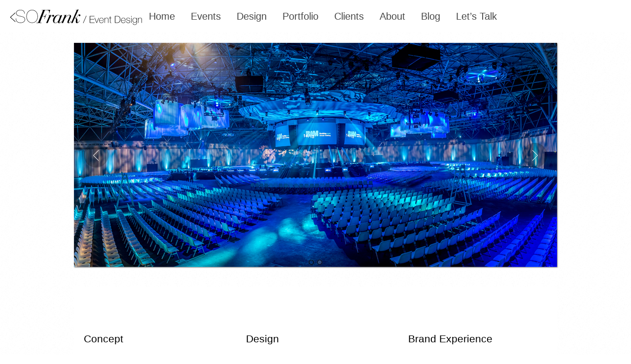

--- FILE ---
content_type: text/html; charset=UTF-8
request_url: https://www.sofrank.com/home-old/
body_size: 6028
content:
<!DOCTYPE html>
<html lang="en">
<head>
<!-- Google tag (gtag.js) -->
<script async src="https://www.googletagmanager.com/gtag/js?id=G-E7FBKKPHHQ"></script>
<script>
  window.dataLayer = window.dataLayer || [];
  function gtag(){dataLayer.push(arguments);}
  gtag('js', new Date());

  gtag('config', 'G-E7FBKKPHHQ');
</script>
<meta http-equiv="Content-Type"
	content="text/html; charset=UTF-8" />
<title>
Home old  @  SOFrank</title>

<!-- Description meta-->
<meta name="description" content="concept / design / brand experience" />

<!-- Keywords-->
<meta name="keywords" content="creative production, creative, production, tal shay frank, tal, shay, frank, event organization, event concept, event production, event location, amsterdam, europe, international, global, worldwide, corporate event, corporate customer, customer event, company event, brand event, product launch, art event, multimedia, multimedia event, art, photography, full service, full service, interactive" />

	<!-- Mobile Devices Viewport Resset-->
	<!-- <meta name="viewport" content="width=device-width, initial-scale=1, maximum-scale=1" /> -->
	<meta name="viewport" content="width=device-width, initial-scale=1, viewport-fit=cover">
	<meta name="apple-mobile-web-app-capable" content="yes" />



<link rel="alternate" type="application/rss+xml" title="SOFrank RSS" href="https://www.sofrank.com/feed/" />
<link rel="pingback" href="https://www.sofrank.com/xmlrpc.php" />
<link rel="stylesheet" href="https://www.sofrank.com/wp-content/themes/photolux/css/prettyPhoto.css" type="text/css" media="screen" />
<link rel="stylesheet" href="https://www.sofrank.com/wp-content/themes/photolux/css/nivo-slider.css" type="text/css" media="screen" />

<!--Google fonts-->
<link href='https://fonts.googleapis.com/css?family=PT+Sans+Narrow:400,700' rel='stylesheet' type='text/css' />
<link rel="stylesheet" href="https://www.sofrank.com/wp-content/themes/sofrank/style.css?v=20" type="text/css" media="screen" />
	<link rel="stylesheet" href="https://www.sofrank.com/wp-content/themes/photolux/css/white-skin.css" type="text/css" media="screen" />
<!-- Custom Theme CSS -->
<style type="text/css">h1,h2,h3,h4,h5,h6,.accordion-description a,#content-container .wp-pagenavi,#portfolio-categories ul li.selected,.table-title td,.table-description strong,table th,.tabs a{font-family:"PT Sans Narrow", "PT Sans", "Arial Narrow", Verdana, Geneva, sans-serif;}body, .content-box .post-info{font-family:"PT Sans Narrow", "PT Sans", "Arial Narrow", Verdana, Geneva, sans-serif;}</style><link rel="shortcut icon" type="image/x-icon" href="https://www.sofrank.com/wp-content/themes/sofrank/img/sofrank-logo.svg" />

<link rel="stylesheet" href="https://www.sofrank.com/wp-content/themes/photolux/css/responsive.css" type="text/css" media="screen" />
<meta name='robots' content='max-image-preview:large' />
<link rel='dns-prefetch' href='//s.w.org' />
<link rel="alternate" type="application/rss+xml" title="SOFrank &raquo; Feed" href="https://www.sofrank.com/feed/" />
<link rel="alternate" type="application/rss+xml" title="SOFrank &raquo; Comments Feed" href="https://www.sofrank.com/comments/feed/" />
<script type="text/javascript">
window._wpemojiSettings = {"baseUrl":"https:\/\/s.w.org\/images\/core\/emoji\/13.1.0\/72x72\/","ext":".png","svgUrl":"https:\/\/s.w.org\/images\/core\/emoji\/13.1.0\/svg\/","svgExt":".svg","source":{"concatemoji":"https:\/\/www.sofrank.com\/wp-includes\/js\/wp-emoji-release.min.js?ver=5.9.12"}};
/*! This file is auto-generated */
!function(e,a,t){var n,r,o,i=a.createElement("canvas"),p=i.getContext&&i.getContext("2d");function s(e,t){var a=String.fromCharCode;p.clearRect(0,0,i.width,i.height),p.fillText(a.apply(this,e),0,0);e=i.toDataURL();return p.clearRect(0,0,i.width,i.height),p.fillText(a.apply(this,t),0,0),e===i.toDataURL()}function c(e){var t=a.createElement("script");t.src=e,t.defer=t.type="text/javascript",a.getElementsByTagName("head")[0].appendChild(t)}for(o=Array("flag","emoji"),t.supports={everything:!0,everythingExceptFlag:!0},r=0;r<o.length;r++)t.supports[o[r]]=function(e){if(!p||!p.fillText)return!1;switch(p.textBaseline="top",p.font="600 32px Arial",e){case"flag":return s([127987,65039,8205,9895,65039],[127987,65039,8203,9895,65039])?!1:!s([55356,56826,55356,56819],[55356,56826,8203,55356,56819])&&!s([55356,57332,56128,56423,56128,56418,56128,56421,56128,56430,56128,56423,56128,56447],[55356,57332,8203,56128,56423,8203,56128,56418,8203,56128,56421,8203,56128,56430,8203,56128,56423,8203,56128,56447]);case"emoji":return!s([10084,65039,8205,55357,56613],[10084,65039,8203,55357,56613])}return!1}(o[r]),t.supports.everything=t.supports.everything&&t.supports[o[r]],"flag"!==o[r]&&(t.supports.everythingExceptFlag=t.supports.everythingExceptFlag&&t.supports[o[r]]);t.supports.everythingExceptFlag=t.supports.everythingExceptFlag&&!t.supports.flag,t.DOMReady=!1,t.readyCallback=function(){t.DOMReady=!0},t.supports.everything||(n=function(){t.readyCallback()},a.addEventListener?(a.addEventListener("DOMContentLoaded",n,!1),e.addEventListener("load",n,!1)):(e.attachEvent("onload",n),a.attachEvent("onreadystatechange",function(){"complete"===a.readyState&&t.readyCallback()})),(n=t.source||{}).concatemoji?c(n.concatemoji):n.wpemoji&&n.twemoji&&(c(n.twemoji),c(n.wpemoji)))}(window,document,window._wpemojiSettings);
</script>
<style type="text/css">
img.wp-smiley,
img.emoji {
	display: inline !important;
	border: none !important;
	box-shadow: none !important;
	height: 1em !important;
	width: 1em !important;
	margin: 0 0.07em !important;
	vertical-align: -0.1em !important;
	background: none !important;
	padding: 0 !important;
}
</style>
	<link rel='stylesheet' id='contact-form-7-css'  href='https://www.sofrank.com/wp-content/plugins/contact-form-7/includes/css/styles.css?ver=5.5.6' type='text/css' media='all' />
<script type='text/javascript' src='https://www.sofrank.com/wp-includes/js/jquery/jquery.min.js?ver=3.6.0' id='jquery-core-js'></script>
<script type='text/javascript' src='https://www.sofrank.com/wp-includes/js/jquery/jquery-migrate.min.js?ver=3.3.2' id='jquery-migrate-js'></script>
<script type='text/javascript' src='https://www.sofrank.com/wp-content/themes/photolux/js/main.js?ver=5.9.12' id='pexeto-main-js'></script>
<script type='text/javascript' src='https://www.sofrank.com/wp-content/themes/sofrank/js/grid-gallery.js?ver=5.9.12' id='sf-pexeto-grid-gallery-js'></script>
<script type='text/javascript' src='https://www.sofrank.com/wp-content/themes/sofrank/js/request-password.js?ver=5.9.12' id='sf-pexeto-request-password-js'></script>
<link rel="https://api.w.org/" href="https://www.sofrank.com/wp-json/" /><link rel="alternate" type="application/json" href="https://www.sofrank.com/wp-json/wp/v2/pages/784" /><link rel="EditURI" type="application/rsd+xml" title="RSD" href="https://www.sofrank.com/xmlrpc.php?rsd" />
<link rel="wlwmanifest" type="application/wlwmanifest+xml" href="https://www.sofrank.com/wp-includes/wlwmanifest.xml" /> 
<meta name="generator" content="WordPress 5.9.12" />
<link rel="canonical" href="https://www.sofrank.com/home-old/" />
<link rel='shortlink' href='https://www.sofrank.com/?p=784' />
<link rel="alternate" type="application/json+oembed" href="https://www.sofrank.com/wp-json/oembed/1.0/embed?url=https%3A%2F%2Fwww.sofrank.com%2Fhome-old%2F" />
<link rel="alternate" type="text/xml+oembed" href="https://www.sofrank.com/wp-json/oembed/1.0/embed?url=https%3A%2F%2Fwww.sofrank.com%2Fhome-old%2F&#038;format=xml" />
<!-- Linkedin Insight Base Code --!><script type='text/javascript'>_linkedin_partner_id = '4125730';window._linkedin_data_partner_ids = window._linkedin_data_partner_ids || [];window._linkedin_data_partner_ids.push(_linkedin_partner_id);</script><script type='text/javascript'>(function(){var s = document.getElementsByTagName('script')[0];var b = document.createElement('script');b.type = 'text/javascript';b.async = true;b.src = 'https://snap.licdn.com/li.lms-analytics/insight.min.js';s.parentNode.insertBefore(b, s);})();</script><noscript><img height='1' width='1' style='display:none;' alt='' src='https://dc.ads.linkedin.com/collect/?pid=4125730&fmt=gif' /></noscript><!-- End Linkedin Insight Base Code --!>
		<style type="text/css" id="wp-custom-css">
			#menu ul li a {
	text-transform: none;
}		</style>
		
<script>
pexetoSite.ajaxurl="https://www.sofrank.com/wp-admin/admin-ajax.php";
pexetoSite.enableCufon="off";
pexetoSite.lightboxStyle="light_rounded";
pexetoSite.desaturateServices=true;
pexetoSite.responsiveLayout = true;
pexetoSite.disableRightClick=false;
pexetoSite.rightClickMessage="";
jQuery(document).ready(function($){
	pexetoSite.initSite();
});
</script>



<!-- enables nested comments in WP 2.7 -->

<!--[if lte IE 7]>
<link href="https://www.sofrank.com/wp-content/themes/photolux/css/style_ie7.css" rel="stylesheet" type="text/css" />
<![endif]-->
<!--[if lte IE 8]>
	<style type="text/css">
		#main-container {
		min-width: 1045px;
	}
	</style>
<![endif]-->


</head>
<body class="page-template-default page page-id-784">

<div class="header-container" id="menu">

    <div class="logo-container">
				<a href="/choose-site/" class="logo">
			<img src="https://www.sofrank.com/wp-content/themes/sofrank/img/icons/arrow-left-dark.png" class="logo__arrow" alt="" /> 
			<img src="https://www.sofrank.com/wp-content/themes/sofrank/img/sofrank-event-design-logo.svg" class="logo__image" alt="" />
		</a>
	</div>

    <div class="menu-container">
		<div class="menu-main-menu-container"><ul id="menu-main-menu" class="menu"><li id="menu-item-1360" class="menu-item menu-item-type-custom menu-item-object-custom menu-item-home menu-item-1360"><a href="https://www.sofrank.com/">Home</a></li>
<li id="menu-item-24" class="menu-item menu-item-type-post_type menu-item-object-page menu-item-24"><a href="https://www.sofrank.com/events/">Events</a></li>
<li id="menu-item-23" class="menu-item menu-item-type-post_type menu-item-object-page menu-item-23"><a href="https://www.sofrank.com/design/">Design</a></li>
<li id="menu-item-22" class="menu-item menu-item-type-post_type menu-item-object-page menu-item-22"><a href="https://www.sofrank.com/portfolio/">Portfolio</a></li>
<li id="menu-item-21" class="menu-item menu-item-type-post_type menu-item-object-page menu-item-21"><a href="https://www.sofrank.com/clients/">Clients</a></li>
<li id="menu-item-20" class="menu-item menu-item-type-post_type menu-item-object-page menu-item-20"><a title="About" href="https://www.sofrank.com/about/">About</a></li>
<li id="menu-item-1514" class="menu-item menu-item-type-taxonomy menu-item-object-category menu-item-1514"><a href="https://www.sofrank.com/category/blog/">Blog</a></li>
<li id="menu-item-19" class="menu-item menu-item-type-post_type menu-item-object-page menu-item-19"><a href="https://www.sofrank.com/contact/">Let’s Talk</a></li>
</ul></div>    </div>

    <div class="header__spacer"></div>

		<span class="hide-mobile-menu-button" id="hideMenuButton"></span>

		<span class="mobile-menu-button" id="showMenuButton"></span>

</div>

<div id="main-container">

<script type="text/javascript">
jQuery(function(){
	pexetoSite.loadNivoSlider(jQuery('#nivo-slider'), "fade" , true, true, 15, 800, 3000, true, false, 8, 4);
});
</script>
<div id="slider-container" class="center">

<div class="slider-frame">
<div id="nivo-slider"><img src="https://www.sofrank.com/wp-content/uploads/header01.png" alt=""/><img src="https://www.sofrank.com/wp-content/uploads/header02.png" alt=""/></div>
</div>
</div>


<div id="content-container" class="layout-full">
<div id="full-width"><p>&nbsp;</p>
<div class="columns-wrapper">
<div class="three-columns">
<h3>Concept</h3>
<p>Every project starts with the concept creation. Based on your specific wishes, goals and target</p>
</div>
<div class="three-columns">
<h3>Design</h3>
<p>&nbsp;</p>
</div>
<div class="three-columns nomargin">
<h3>Brand Experience</h3>
<p>&nbsp;</p>
</div>
</div>

		<style type="text/css">
			#gallery-1 {
				margin: auto;
			}
			#gallery-1 .gallery-item {
				float: left;
				margin-top: 10px;
				text-align: center;
				width: 33%;
			}
			#gallery-1 img {
				border: 2px solid #cfcfcf;
			}
			#gallery-1 .gallery-caption {
				margin-left: 0;
			}
			/* see gallery_shortcode() in wp-includes/media.php */
		</style>
		<div id='gallery-1' class='gallery galleryid-784 gallery-columns-3 gallery-size-medium'><dl class='gallery-item'>
			<dt class='gallery-icon landscape'>
				<img width="290" height="185" src="https://www.sofrank.com/wp-content/uploads/t_mobile.png" class="attachment-medium size-medium" alt="" loading="lazy" aria-describedby="gallery-1-805" />
			</dt>
				<dd class='wp-caption-text gallery-caption' id='gallery-1-805'>
				T-Mobile
				</dd></dl><dl class='gallery-item'>
			<dt class='gallery-icon landscape'>
				<img width="290" height="185" src="https://www.sofrank.com/wp-content/uploads/isth_congress.png" class="attachment-medium size-medium" alt="" loading="lazy" aria-describedby="gallery-1-804" />
			</dt>
				<dd class='wp-caption-text gallery-caption' id='gallery-1-804'>
				ISTH Congress
				</dd></dl><dl class='gallery-item'>
			<dt class='gallery-icon landscape'>
				<img width="290" height="185" src="https://www.sofrank.com/wp-content/uploads/the_famous_grouse.png" class="attachment-medium size-medium" alt="" loading="lazy" aria-describedby="gallery-1-806" />
			</dt>
				<dd class='wp-caption-text gallery-caption' id='gallery-1-806'>
				The Famous Grouse
				</dd></dl><br style="clear: both" /><dl class='gallery-item'>
			<dt class='gallery-icon landscape'>
				<img width="290" height="185" src="https://www.sofrank.com/wp-content/uploads/de_master_blenders.png" class="attachment-medium size-medium" alt="" loading="lazy" aria-describedby="gallery-1-803" />
			</dt>
				<dd class='wp-caption-text gallery-caption' id='gallery-1-803'>
				D.E. Master Blenders
				</dd></dl><dl class='gallery-item'>
			<dt class='gallery-icon landscape'>
				<img width="290" height="185" src="https://www.sofrank.com/wp-content/uploads/fund_awards.png" class="attachment-medium size-medium" alt="" loading="lazy" aria-describedby="gallery-1-809" />
			</dt>
				<dd class='wp-caption-text gallery-caption' id='gallery-1-809'>
				Fund Awards
				</dd></dl><dl class='gallery-item'>
			<dt class='gallery-icon landscape'>
				<img width="290" height="185" src="https://www.sofrank.com/wp-content/uploads/thumb7.jpg" class="attachment-medium size-medium" alt="" loading="lazy" aria-describedby="gallery-1-794" />
			</dt>
				<dd class='wp-caption-text gallery-caption' id='gallery-1-794'>
				HTC Live Experience
				</dd></dl><br style="clear: both" /><dl class='gallery-item'>
			<dt class='gallery-icon landscape'>
				<img width="290" height="185" src="https://www.sofrank.com/wp-content/uploads/thumb12.jpg" class="attachment-medium size-medium" alt="" loading="lazy" aria-describedby="gallery-1-799" />
			</dt>
				<dd class='wp-caption-text gallery-caption' id='gallery-1-799'>
				Fonds Event
				</dd></dl><dl class='gallery-item'>
			<dt class='gallery-icon landscape'>
				<img width="290" height="185" src="https://www.sofrank.com/wp-content/uploads/thumb11.jpg" class="attachment-medium size-medium" alt="" loading="lazy" aria-describedby="gallery-1-798" />
			</dt>
				<dd class='wp-caption-text gallery-caption' id='gallery-1-798'>
				Lotto &#038; NOC*NSF Sport Gala
				</dd></dl><dl class='gallery-item'>
			<dt class='gallery-icon landscape'>
				<img width="290" height="185" src="https://www.sofrank.com/wp-content/uploads/thumb10.jpg" class="attachment-medium size-medium" alt="" loading="lazy" aria-describedby="gallery-1-797" />
			</dt>
				<dd class='wp-caption-text gallery-caption' id='gallery-1-797'>
				Phone House
				</dd></dl><br style="clear: both" /><dl class='gallery-item'>
			<dt class='gallery-icon landscape'>
				<img width="290" height="185" src="https://www.sofrank.com/wp-content/uploads/thumb9.jpg" class="attachment-medium size-medium" alt="" loading="lazy" aria-describedby="gallery-1-796" />
			</dt>
				<dd class='wp-caption-text gallery-caption' id='gallery-1-796'>
				Samsung Wave
				</dd></dl><dl class='gallery-item'>
			<dt class='gallery-icon landscape'>
				<img width="290" height="185" src="https://www.sofrank.com/wp-content/uploads/thumb8.jpg" class="attachment-medium size-medium" alt="" loading="lazy" aria-describedby="gallery-1-795" />
			</dt>
				<dd class='wp-caption-text gallery-caption' id='gallery-1-795'>
				Bellissima &#038; Go Under
				</dd></dl><dl class='gallery-item'>
			<dt class='gallery-icon landscape'>
				<img width="290" height="185" src="https://www.sofrank.com/wp-content/uploads/thumb13.jpg" class="attachment-medium size-medium" alt="" loading="lazy" aria-describedby="gallery-1-800" />
			</dt>
				<dd class='wp-caption-text gallery-caption' id='gallery-1-800'>
				HTC Live
				</dd></dl><br style="clear: both" /><dl class='gallery-item'>
			<dt class='gallery-icon landscape'>
				<img width="290" height="185" src="https://www.sofrank.com/wp-content/uploads/thumb6.jpg" class="attachment-medium size-medium" alt="" loading="lazy" aria-describedby="gallery-1-793" />
			</dt>
				<dd class='wp-caption-text gallery-caption' id='gallery-1-793'>
				LIfeStyle
				</dd></dl><dl class='gallery-item'>
			<dt class='gallery-icon landscape'>
				<img width="290" height="185" src="https://www.sofrank.com/wp-content/uploads/thumb5.jpg" class="attachment-medium size-medium" alt="" loading="lazy" aria-describedby="gallery-1-792" />
			</dt>
				<dd class='wp-caption-text gallery-caption' id='gallery-1-792'>
				Yacht Event
				</dd></dl><dl class='gallery-item'>
			<dt class='gallery-icon landscape'>
				<img width="290" height="185" src="https://www.sofrank.com/wp-content/uploads/thumb4.jpg" class="attachment-medium size-medium" alt="" loading="lazy" aria-describedby="gallery-1-791" />
			</dt>
				<dd class='wp-caption-text gallery-caption' id='gallery-1-791'>
				Vodafone 360
				</dd></dl><br style="clear: both" /><dl class='gallery-item'>
			<dt class='gallery-icon landscape'>
				<img width="290" height="185" src="https://www.sofrank.com/wp-content/uploads/thumb3.jpg" class="attachment-medium size-medium" alt="" loading="lazy" aria-describedby="gallery-1-790" />
			</dt>
				<dd class='wp-caption-text gallery-caption' id='gallery-1-790'>
				Volkswagen
				</dd></dl><dl class='gallery-item'>
			<dt class='gallery-icon landscape'>
				<img width="290" height="185" src="https://www.sofrank.com/wp-content/uploads/thumb2.jpg" class="attachment-medium size-medium" alt="" loading="lazy" aria-describedby="gallery-1-789" />
			</dt>
				<dd class='wp-caption-text gallery-caption' id='gallery-1-789'>
				UPC Dinner
				</dd></dl>
			<br style='clear: both' />
		</div>

<p>&nbsp;</p>
</div> <!-- end main content holder (#content/#full-width) -->
<div class="clear"></div>
</div> <!-- end #content-container -->

<div class="footer-container">

  <span class="copyright">Copyright © SOFrank</span>

  
<!-- Begin Mailchimp Signup Form -->
<div id="mc_embed_signup">
<form action="https://sofrank.us2.list-manage.com/subscribe/post?u=7416eba88d0565881402b7b9e&amp;id=0b9c140325" method="post" id="mc-embedded-subscribe-form" name="mc-embedded-subscribe-form" class="validate" target="_blank" novalidate>
    <div id="mc_embed_signup_scroll">
<div class="mc-field-group">
	<label for="mce-EMAIL">Subscribe to our newsletter:
</label>
	<input type="email" value="" name="EMAIL" class="required email" id="mce-EMAIL" placeholder="Your email address" required>
   <!-- real people should not fill this in and expect good things - do not remove this or risk form bot signups-->
  <div style="position: absolute; left: -5000px;" aria-hidden="true"><input type="text" name="b_7416eba88d0565881402b7b9e_0b9c140325" tabindex="-1" value=""></div>
    <input type="submit" value="Subscribe" name="subscribe" id="mc-embedded-subscribe" class="button">
</div>
	<div id="mce-responses" class="clear">
		<div class="response" id="mce-error-response" style="display:none"></div>
		<div class="response" id="mce-success-response" style="display:none"></div>
	</div>   

    </div>
</form>
</div>
<script type='text/javascript' src='//s3.amazonaws.com/downloads.mailchimp.com/js/mc-validate.js'></script><script type='text/javascript'>(function($) {window.fnames = new Array(); window.ftypes = new Array();fnames[0]='EMAIL';ftypes[0]='email';fnames[1]='FNAME';ftypes[1]='text';fnames[2]='LNAME';ftypes[2]='text';fnames[3]='ADDRESS';ftypes[3]='address';fnames[4]='PHONE';ftypes[4]='phone';}(jQuery));var $mcj = jQuery.noConflict(true);</script>
<!--End mc_embed_signup-->

  <ul class="social-links">
    <li><a href="https://vimeo.com/user10033247" target="_blank"  title="vimeo channel SoFrank"><div><img src="https://www.sofrank.com/wp-content/themes/photolux/images/icons/vimeo.png" alt="" /></div></a></li>
    <li><a href="https://www.facebook.com/SoFrankhomepage" target="_blank"  title="facebook SoFrank"><div><img src="https://www.sofrank.com/wp-content/themes/photolux/images/icons/facebook.png" alt="" /></div></a></li>
    <li><a href="https://www.linkedin.com/pub/tal-shay-frank/2/774/a59" target="_blank"  title="LinkedIn"><div><img src="https://www.sofrank.com/wp-content/themes/photolux/images/icons/linkedin.png" alt="" /></div></a></li>
    <li><a href="skype:Magicvisions?call" target="_blank"  title="skype"><div><img src="https://www.sofrank.com/wp-content/themes/photolux/images/icons/skype.png" alt="" /></div></a></li>
  </ul>

</div>

</div><!-- end main container -->


<!-- FOOTER ENDS -->

<script type='text/javascript' src='https://www.sofrank.com/wp-content/themes/photolux/js/jquery.nivo.slider.pack.js?ver=5.9.12' id='pexeto-nivo-slider-js'></script>
<script type='text/javascript' src='https://www.sofrank.com/wp-includes/js/dist/vendor/regenerator-runtime.min.js?ver=0.13.9' id='regenerator-runtime-js'></script>
<script type='text/javascript' src='https://www.sofrank.com/wp-includes/js/dist/vendor/wp-polyfill.min.js?ver=3.15.0' id='wp-polyfill-js'></script>
<script type='text/javascript' id='contact-form-7-js-extra'>
/* <![CDATA[ */
var wpcf7 = {"api":{"root":"https:\/\/www.sofrank.com\/wp-json\/","namespace":"contact-form-7\/v1"}};
/* ]]> */
</script>
<script type='text/javascript' src='https://www.sofrank.com/wp-content/plugins/contact-form-7/includes/js/index.js?ver=5.5.6' id='contact-form-7-js'></script>
<script type='text/javascript' src='https://www.sofrank.com/wp-includes/js/comment-reply.min.js?ver=5.9.12' id='comment-reply-js'></script>

<script type="text/javascript">
  var _gaq = _gaq || [];
  _gaq.push(['_setAccount', 'UA-36477513-1']);
  _gaq.push(['_trackPageview']);

  (function() {
    var ga = document.createElement('script'); ga.type = 'text/javascript'; ga.async = true;
    ga.src = ('https:' == document.location.protocol ? 'https://ssl' : 'http://www') + '.google-analytics.com/ga.js';
    var s = document.getElementsByTagName('script')[0]; s.parentNode.insertBefore(ga, s);
  })();

  const menu = document.getElementById('menu');
  const showMenuButton = document.getElementById('showMenuButton');
  const hideMenuButton = document.getElementById('hideMenuButton');
  showMenuButton.addEventListener('click', function() {
    document.body.classList.toggle('scroll-lock');
    menu.classList.toggle('show-menu');
  });
  hideMenuButton.addEventListener('click', function() {
    document.body.classList.toggle('scroll-lock');
    menu.classList.toggle('show-menu');
  });

  </script>

</body>
</html>



--- FILE ---
content_type: text/css
request_url: https://www.sofrank.com/wp-content/themes/sofrank/style.css?v=20
body_size: 3378
content:
/*
 Theme Name:     SOFrank
 Description:    Custom theme for SOFrank - Child Theme based on Photolux v2.3.3
 Template:       photolux
 Version: 		   1.3.0
 Author:         Julien Ranzijn, Happyfolio
 Author URI:     https://www.happyfolio.nl/
*/

@import url("../photolux/style.css");

/* GENERAL STYLES */

html {
  padding: env(safe-area-inset);
}

body {
  font-family: "Trebuchet MS", Arial, Helvetica, sans-serif !important;
  font-size: 12px;
  line-height: 1.7em;
  color: #282828 !important;
  background-color: #ffffff !important;
}

input[type="email"] {
  background-color: #f3f3f3;
  border: 1px solid #d9d9d9;
  -webkit-box-shadow: 1px 1px 3px rgba(0, 0, 0, 0.1) inset,
    0 1px 0 rgba(255, 255, 255, 0.2);
  -moz-box-shadow: 1px 1px 3px rgba(0, 0, 0, 0.1) inset,
    0 1px 0 rgba(255, 255, 255, 0.2);
  box-shadow: 1px 1px 3px rgba(0, 0, 0, 0.1) inset,
    0 1px 0 rgba(255, 255, 255, 0.2);
  color: #585858;
  width: 300px;
  height: 27px;
  font-size: 12px;
  line-height: 23px;
  border-radius: 3px;
  padding: 2px 0 2px 5px;
  -webkit-border-radius: 3px;
  -moz-border-radius: 3px;
  border-radius: 3px;
}

#header {
  background-color: #ffffff !important;
  background-image: none !important;
  border: none !important;
}

#navigation-container {
  background-color: #ffffff !important;
  background-image: none !important;
  border: none !important;
}

#logo-container,
#logo-container a {
  height: 110px;
}

.content-box h2,
#portfolio-categories ul li,
#showcase-categories ul li {
  color: #6b6b6b !important;
  font-family: "Trebuchet MS", Arial, Helvetica, sans-serif !important;
  font-size: 18px !important;
  margin: 10px 0 8px;
  text-shadow: 1px 1px 2px rgba(0, 0, 0, 0.5);
  text-transform: capitalize;
}

.content-box h2.post-password-required {
  position: relative;
}

.content-box h2.post-password-required::after {
  content: "Exclusive";
  text-transform: uppercase;
  display: block;
  font-size: 11px;
  position: absolute;
  top: -19px;
  left: 50%;
  transform: translateX(-50%);
  background: #fff;
  color: #de3917;
  padding: 4px;
  line-height: 11px;
}

.content-box .post-info {
  display: none;
}

#menu ul li a,
.content-box h2,
#portfolio-categories ul li,
#showcase-categories ul li {
  color: #6b6b6b;
  text-shadow: 1px 1px 0 rgba(255, 255, 255, 0.1);
}

#not-found h1,
#not-found h2 {
  color: #949494 !important;
}

h1,
h2,
h3,
h4,
h5,
h6 {
  font-family: "Trebuchet MS", Arial, Helvetica, sans-serif !important;
  font-weight: 100;
  line-height: 1.5em;
  margin: 15px 0;
}

h1.page-heading {
  font-size: 25px;
  margin-bottom: 5px;
  margin-top: -3px;
  text-shadow: 1px 1px 1px rgba(0, 0, 0, 0.1);
  text-transform: uppercase;
}

h1 a,
h2 a,
h3 a,
h4 a,
h5 a,
h6 a,
h1,
h2,
h3,
h4,
h5,
h6 {
  color: #000 !important;
}

body:not(.page-template-template-homepage) #main-container {
  margin-top: 70px;
}

.page #content,
.single #content,
.page #full-width,
.single #full-width,
.page-content-box {
  box-shadow: none !important;
}

.error404 .search-wrapper {
  display: none;
}

.double-line {
  border-bottom-color: #fff !important;
  border-top-color: #fff !important;
  display: none;
}

.sidebar-box h4,
.portfolio-sidebar h4 {
  border-color: #fff !important;
}

.three-columns,
#content .three-columns {
  margin-bottom: 20px;
  font-size: 14px !important;
  line-height: 22px;
}

.four-columns {
  margin-bottom: 20px;
  font-size: 14px !important;
  line-height: 22px;
}

#header,
.mob-nav-menu,
#navigation-container,
#footer,
#showcase-categories,
#portfolio-categories ul,
#filter-btn.filter-opened,
.sidebar-box h4,
.portfolio-sidebar h4,
#header,
.mob-nav-menu,
#navigation-container,
#footer,
#showcase-categories,
#portfolio-categories ul,
#filter-btn.filter-opened,
.sidebar-box h4,
.portfolio-sidebar h4 {
  background: #ffffff -moz-linear-gradient(center bottom, #fff 0%, #fff 100%) repeat
    scroll 0 0 !important;
  box-shadow: none !important;
}

#loadMore {
  background-color: #dcdcdc !important;
}

#footer {
  background-color: #ffffff !important;
  background-image: none !important;
  border: none !important;
  box-shadow: 0 0 1px rgba(0, 0, 0, 0.08) !important;
}

.more-container {
  padding-bottom: 55px;
}

#footer .button,
#submit,
input[type="submit"] {
  font-size: 11px;
  text-transform: lowercase;
  background-color: #707070 !important;
}

#footer-social-icons {
  margin: 11px 15px 0 0;
  text-align: right;
  width: 100%;
}

#footer-social-icons ul {
  margin: 0 38px 0 0 !important;
}

#mc_embed_signup {
  font-size: 12px;
  margin: 10px;
}

#mce-success-response {
  font-weight: bold;
  color: green;
  text-align: center;
  font-size: 14px;
  padding: 10px;
  background-color: inherit;
}

.footer-container #mc_embed_signup div.mce_inline_error {
  margin: 0;
  padding: 0;
  background-color: inherit;
  font-weight: bold;
  z-index: 1;
  color: #6B0505;
  text-align: center;
}

/* Mozilla based browsers */

::-moz-selection {
  background-color: #ccc !important;
  color: #000 !important;
}

/* Works in Safari */

::selection {
  background-color: #ccc !important;
  color: #000 !important;
}

/* login submission */

.login-content {
  max-width: 700px;
  padding: 15px;
  margin-left: auto;
  margin-right: auto;
  text-align: center;
  box-shadow: 0 1px 2px rgba(0, 0, 0, 0.2);
  margin-bottom: 50px;
}

.login-content--request-password {
  display: none;
}

.login-content h2 {
  text-transform: uppercase;
  margin-top: 0;
}

.login-content p {
  font-style: italic;
  max-width: 600px;
  margin-left: auto;
  margin-right: auto;
}

.login-content input[type="submit"] {
  line-height: 25px;
  vertical-align: top;
}

.login-content form {
  padding-top: 15px;
}

/* request register */

.login-content h3 {
  color: #808080 !important;
  background-color: #f0f0f0;
  padding: 10px;
  margin: 40px -15px -15px;
  cursor: pointer;
}

.login-content h3:hover {
  color: #000 !important;
}

.login-content input {
  font-style: italic;
}

.login-content span.wpcf7-not-valid-tip {
  font-size: 11px;
  color: #de3917;
}

.login-content .wpcf7-response-output {
  max-width: 350px;
  margin: 0 auto;
  font-size: 12px;
  line-height: 23px;
  border-radius: 3px;
  padding: 2px 5px;
  -webkit-border-radius: 3px;
  -moz-border-radius: 3px;
  border-radius: 3px;
}

.login-content div.wpcf7-validation-errors,
.login-content div.wpcf7-acceptance-missing {
  display: none !important;
}

.header-container {
  display: flex;
  justify-content: space-between;
  align-items: center;
  background-color: #fff9;
  height: 65px;
  position: fixed;
  z-index: 20;
  width: 100%;
  box-sizing: border-box;
  backdrop-filter: saturate(180%) blur(5px);
  transition: height .5s, background-color .5s;
}

.logo-container {
  flex: 1;
  margin-top: 5px;
  margin-left: 20px;
}

.logo {
  display: flex;
  align-items: center;
  gap: 8px;
}

.logo__image {
  height: 32px;
}

.logo__arrow {
  height: 20px;
}

.header__spacer {
  flex: 1;
}

.menu-main-menu-container {
  height: 100%;
}

#menu ul li a {
  font-size: 20px !important;
  text-shadow: none !important;
  text-transform: capitalize;
  white-space: nowrap;
}

#menu ul li a:hover,
#menu ul li a:active,
#menu ul li:hover,
#menu ul li a:hover,
#menu ul li.hovered > a,
#menu ul li a:active,
#menu ul ul li.current-menu-item > a {
  background: #ffffff00 !important;
  color: #000 !important;
  transition: color 0.3s;
  border: none !important;
  box-shadow: none !important;
  -webkit-box-shadow: none !important;
  -moz-box-shadow: none !important;
}

.splide__list li:not(.splide__slide) {
  display: none;
}

.splide__list .splide__slide img {
  font-size: 0;
  position: absolute;
  left: 50%;
  top: 50%;
  transform: scale(1) translate(-50%, -50%);
}

.splide__arrow {
  font-size: 0;
  width: 65px;
  height: 65px;
  background: url(./img/icons/slider-arrow.svg) no-repeat center center;
  background-size: contain;
  margin: 20px;
}

.splide__arrow--next {
  transform: translate(0, -50%) rotate(180deg);
}

/* Responsive */
@media (max-width: 1024px) {
  .header__spacer {
    display: none;
  }
}

body::not(.page-template-template-homepage) {
  margin-top: 100px;
}

.scrolldown-button {
  position: absolute;
  bottom: 0;
  width: 65px;
  height: 65px;
  z-index: 2;
  left: 50%;
  margin-bottom: 40px;
  transform: translateX(-50%);
  background: url(./img/icons/scrolldown-arrow.svg) no-repeat center center;
  background-size: cover;
  cursor: pointer;
  transition: opacity 0.3s;
}

.scrolldown-button:hover {
  opacity: 0.8;
}

.footer-container {
  min-height: 55px;
  box-sizing: border-box;
  display: flex;
  justify-content: space-between;
  align-items: center;
}

/* Responsive */

@media (max-width: 1024px) {
  .footer-container {
    flex-direction: column;
  }
}

.copyright {
  color: #484848;
  font-size: 12px;
  margin: 20px;
}

.social-links {
  list-style: none;
  display: flex;
  margin: 20px;
}

.social-links li {
  margin-left: 5px;
}

.social-links img {
  width: 16px;
  height: 16px;
}

.full-size-quote {
  text-align: center;
  max-width: 1000px;
  margin: 80px auto 90px;
  padding: 0 75px;
}

.full-size-quote p {
  font-size: 26px;
  color: #393939;
  line-height: 34px;
}

#grid-full-width {
  padding-bottom: 75px;
}

.horizontal-slider {
  bottom: 40px;
}

.full-size-video {
  overflow: hidden;
  position: relative;
}

.fullsize-video__thumbnail {
  position: absolute;
  width: 100%;
  height: calc(100% - 50px);
  cursor: url(./img/icons/play.svg), auto;
  z-index: 999;
  top: 0;
  left: 0;
  right: 0;
}

.fullsize-video__thumbnail.playing {
  cursor: url(./img/icons/pause.svg), auto;
  background: #ffffff00;
  transition: all 0.5s;
}

.fullsize-video__player {
  position: relative;
  padding-bottom: 56.25%; /* 16:9 */
  height: 0;
  z-index: 1;
}

.fullsize-video__player iframe {
  position: absolute;
  top: 50%;
  left: 0;
  width: 100%;
  height: 100%;
  transform: translateY(-50%);
  z-index: 1;
}

.w-vulcan--background {
  cursor: url(./img/icons/play.svg), auto !important;
}

.w-vulcan--background.playing {
  cursor: url(./img/icons/pause.svg), auto !important;
}

.image_wrapper,
.wrap_placeholder {
  position: absolute;
  top: 0;
  left: 0;
  width: 100%;
  height: 100%;
  background-color: none;
  background-size: 0;
  background-position: center center;
  background-repeat: no-repeat;
  transition: transform 1s ease-in-out;
}

.image_wrapper.no_transition,
.wrap_placeholder.no_transition {
  transition: none !important;
}

.image_wrapper > a {
  display: block;
  width: 100%;
  height: 100%;
}

.mobile-menu-button {
  display: none;
  visibility: hidden;
  width: 65px;
  height: 65px;
  background: url(./img/icons/menu.svg) no-repeat center center;
  background-size: 26px;
  cursor: pointer;
  transition: all .3s;
  opacity: 1;
  position: absolute;
  top: 0;
  right: 0;
}

@media (max-width: 986px) {
  .scroll-lock {
    overflow: hidden;
  }

  .logo__arrow {
    position: absolute;
    top: 23px;
    left: 15px; 
  }

  .logo__image {
    position: absolute;
    top: 18px;
    left: 40px;
    max-width: 200px;
  }

  .header-container {
    display: block;
    overflow: hidden;
  }

  .mobile-menu-button {
    display: block;
    visibility: visible;
  }

  .mobile-menu-button:hover {
    opacity: .7;
  }

  .menu-main-menu {
    width: 100%;
  }

  .hide-mobile-menu-button {
    content: '';
    position: absolute;
    top: 0;
    right: 0;
    width: 65px;
    height: 65px;
    display: block;
    background: url(./img/icons/close.svg) no-repeat center center;
    background-size: 26px;
    z-index: 10;
    cursor: pointer;
    transition: all .3s;
    opacity: 0;
  }

  .show-menu {
    height: 100vh;
    background-color: #ffffffd6;
  }

  .close-mobile-menu-button:hover {
    opacity: .7;
  }

  .show-menu .hide-mobile-menu-button {
    opacity: 1;
  }

  .show-menu .mobile-menu-button {
    opacity: 0;
  }

  .menu-container {
    height: calc(100vh - 140px);
    position: absolute;
    width: 100%;
    margin-top: 60px;
    margin-bottom: 80px;
  }

  #menu ul li {
    display: block;
  }

  #menu ul {
    line-height: 3;
    width: 100%;
    display: flex;
    flex-direction: column;
    justify-content: space-evenly;
    height: calc(100% - 100px);
  }

  #menu ul li a {
    font-size: 28px !important;
    line-height: 45px;
  }

  .full-size-quote {
    margin-top: 40px;
    margin-bottom: 45px;
    padding: 0 20px; 
  }
  
  .full-size-quote p {
    font-size: 18px;
    line-height: 24px;
  }

}

.landscape-modal-container {
  position: fixed;
  top: 0;
  left: 0;
  height: 100%;
  width: 100%;
  background-color: #ffffffd6;
  z-index: 20;
  display: flex;
  flex-direction: column;
  justify-content: center;
  align-items: center;
  opacity: 0;
}

.landscape-modal-container.show {
  opacity: 1;
}

.landscape-modal-container.hide {
  visibility: hidden;
  display: none;
}

.landscape-modal-container::before {
  content: '';
  position: absolute;
  top: 0;
  right: 0;
  width: 65px;
  height: 65px;
  display: block;
  background: url(./img/icons/close.svg) no-repeat center center;
  background-size: 26px;
  cursor: pointer;
}

.landscape-modal-container p {
  text-align: center;
  padding: 0 20px;
}

.landscape-modal__icon {
  margin-bottom: 10px;
}

.landscape-modal__title {
  font-size: 18px;
  font-weight: bold;
}

.landscape-modal__description {
  font-size: 14px;
  margin: 0;
}

/* Responsive */
@media (max-width: 600px) {
  .scrolldown-button {
    display: none;
  }
}

/* landscape orientation for mobile */
@media (max-width: 986px) and (max-height: 378px) {
  .show-menu {
    overflow-y: scroll;
  }

  :not(.show-menu) .menu-container {
    opacity: 0;
  }

  .show-menu .menu-container {
    opacity: 1;
    height: auto;
    position: initial;
  }

  .full-size-quote {
    padding: 0 40px; 
  }

  .scrolldown-button {
    display: none;
  }
}

.preview-content {
  padding-bottom: 50px;
}


.horizontal-iframe-wrapper {
  height: 100%;
  width: calc(100dvw - 310px);
  position: relative;
}

.has360indicator:after {
  content: 'Drag to view';
  color: white;
  font-weight: bold;
  display: block;
  width: 125px;
  height: 50px;
  position: absolute;
  background: url('./img/icons/360slider.svg') no-repeat 0 5px;
  background-size: 80px;
  line-height: 47px;
  z-index: 10;
  padding-left: 90px;
  left: 30px;
  bottom: 20px;
  font-size: 20px;
}

.responsive-iframe {
  position: absolute;
  top: 0;
  left: 0;
  bottom: 0;
  right: 0;
  width: 100%;
  height: 100%;
  z-index: 10;
}

/* Gallery */
@media (max-width: 1024px), (orientation: landscape) and (hover: none) and (pointer: coarse) {
  .preview-content {
    padding: 0;
    box-shadow: none;
    -webkit-box-shadow: none;
    -moz-box-shadow: none;
  }

  .preview-text {
    padding: 15px;
  }

  .preview-content,
  .preview-shadow {
    width: 100%;
  }

  .preview-content .back-btn {
    position: relative;
    text-align: left;
    border: none;
    background-image: none;
    padding: 0 15px 15px 15px;
    text-transform: inherit;
  }

  .preview-description {
    width: 100vw;
  }

  .gallery-images img {
    width: 100vw;
  }

  #grid-full-width {
    padding-bottom: 0;
  }

  .mc-field-group input[type="email"] {
    width: calc(100% - 7px);
    margin-bottom: 10px
  }

  .has360indicator:after {
    transform: scale(0.6);
    left: -20px;
    bottom: 0;
  }
}


--- FILE ---
content_type: text/css
request_url: https://www.sofrank.com/wp-content/themes/photolux/css/white-skin.css
body_size: 2406
content:
/* White Skin */
#navigation-container, #footer, .sidebar-box h4, .portfolio-sidebar h4, #portfolio-categories ul, #filter-btn.filter-opened, #showcase-categories, .tabs li a , #accordion h2 {
	background: url("../images/top_navigation_gradient_w.png") repeat-x;
	background: url("../images/top_navigation_gradient_w.png"), url("../images/noise_w.png") repeat-x;
	background-color: #e9e9e9;
	border: 1px solid #b7b7b7;
	border-bottom: 1px solid #b7b7b7;
	-webkit-box-shadow: 0 0px 1px rgba(0, 0, 0, 0.08);
	-moz-box-shadow: 0 0px 1px rgba(0, 0, 0, 0.08);
	box-shadow: 0 0px 1px rgba(0, 0, 0, 0.08);
	color: #484848;
	text-shadow: 1px 1px 0px rgba(255, 255, 255, 0.3);
}

.sidebar-box h4{
	text-shadow:none;	
}

#showcase-categories{
	background-color: #F2F2F2; 
	border-color:#d8d8d8;
}
#header {
	background: url("../images/noise_w.png") #d9d9d9;
}
#logo-container a {
	background: url(../images/logo_w.png) no-repeat;
}
.content-box {
	background: none;
}
#navigation-container {
	border-left: 0px;
	border-right: 0px;
}
#filter-btn {
	background-image: url(../images/trans_w.png);
	filter: alpha(opacity=70);
	opacity: 0.7;
}
#filter-btn.filter-opened {
	background: url("../images/top_navigation_gradient_w.png") repeat-x scroll 0 0 #f5f5f5;
	border-right: 0px;
}
#portfolio-categories ul li:active, #portfolio-categories ul li.selected, #showcase-categories ul li:active, #showcase-categories ul li.selected {
	background: url("../images/top_navigation_gradient_w.png") repeat-x scroll 0 0 #d9d9d9;
	-webkit-box-shadow: 0 1px 0 rgba(255, 255, 255, 0.05) inset;
	-moz-box-shadow: 0 1px 0 rgba(255, 255, 255, 0.05) inset;
	box-shadow: 0 1px 0 rgba(255, 255, 255, 0.05) inset;
	text-shadow: none;
}

 #showcase-categories ul li.selected {
	background: url("../images/top_navigation_gradient_w.png") repeat-x scroll 0 0 #e5e5e5;
 }
#footer ul li a, .copyrights {
	color: #484848;
	text-shadow: 1px 1px 0px rgba(255, 255, 255, 0.2);
}
body {
	background-color: #ebebeb;
	background-image: url("../images/noise_w.png");
	color: #484848;
}

#menu ul li a, .content-box h2, #portfolio-categories ul li, #showcase-categories ul li {
	color: #484848;
	text-shadow: 1px 1px 0px rgba(255, 255, 255, 0.2);
}

#menu ul li a{
	text-shadow:1px 1px 1px #e8e8e8;	
}

#menu ul li a:hover, #menu ul li.hovered > a, #menu ul li a:active, #menu ul ul li.current-menu-item > a {
	color: #FFF;
	text-shadow: 1px 1px 0px rgba(0, 0, 0, 0.2);
	border: 1px solid #494949;
	border-left: 0px;
	border-right: 0px;
}

#menu ul ul li.current-menu-item > a {
	border-color:transparent;

}
#menu ul ul li a {
	color: #FFF;
	text-shadow: 1px 1px 0px rgba(0, 0, 0, 0.2);
}
#menu ul li a:active {
	-webkit-box-shadow: 0px 2px 3px rgba(0, 0, 0, 0.2) inset;
	-moz-box-shadow: 0px 2px 3px rgba(0, 0, 0, 0.2) inset;
	box-shadow: 0px 2px 3px rgba(0, 0, 0, 0.2) inset;
	border: 1px solid rgba(0, 0, 0, 0.4);
	border-left: 0px;
	border-right: 0px;
}
#menu ul ul li a:active {
	-webkit-box-shadow: 0px 2px 3px rgba(0, 0, 0, 0.1) inset;
	-moz-box-shadow: 0px 2px 3px rgba(0, 0, 0, 0.1) inset;
	box-shadow: 0px 2px 3px rgba(0, 0, 0, 0.1) inset;
}
.content-box {
	background-color: #fff;
	color: #484848;
	text-shadow: 1px 1px 0px rgba(255, 255, 255, 0.2);
	-webkit-box-shadow: 0 1px 2px rgba(0, 0, 0, 0.2);
	-moz-box-shadow: 0 1px 2px rgba(0, 0, 0, 0.2);
	box-shadow: 0 1px 2px rgba(0, 0, 0, 0.2);
}
.content-box h3 {
	color: #5d5d5d;
}
.content-box .post-info {
	color: #999;
}
.preview-content {
	background-color: #fff;
	color: #484848;
}
.preview-content h2 {
	color: #484848;
}
.sidebar-box, .preview-img-container, .preview-content {
	-webkit-box-shadow: 0 1px 3px rgba(0, 0, 0, 0.2);
	-moz-box-shadow: 0 1px 3px rgba(0, 0, 0, 0.2);
	box-shadow: 0 1px 3px rgba(0, 0, 0, 0.2);
}
.preview-shadow {
	float: left;
}
.jspDrag {
	background: none repeat scroll 0 0 #CCCCCC;
}
#navigation-container .search-wrapper .searchform input[type="text"] {
	background: url("../images/search_icon.png") no-repeat scroll right center #CCCCCC;
	-webkit-box-shadow: 1px 1px 1px rgba(0, 0, 0, 0.1) inset, 0 1px 0 rgba(255, 255, 255, 0.3);
	-moz-box-shadow: 1px 1px 1px rgba(0, 0, 0, 0.1) inset, 0 1px 0 rgba(255, 255, 255, 0.3);
	box-shadow: 1px 1px 1px rgba(0, 0, 0, 0.1) inset, 0 1px 0 rgba(255, 255, 255, 0.3);
	border: 1px solid #acacac;
}
input[type="text"], textarea, input[type="password"] {
	background-color: #f3f3f3;
	border: 1px solid #d9d9d9;
	-webkit-box-shadow: 1px 1px 3px rgba(0, 0, 0, 0.1) inset, 0 1px 0 rgba(255, 255, 255, 0.2);
	-moz-box-shadow: 1px 1px 3px rgba(0, 0, 0, 0.1) inset, 0 1px 0 rgba(255, 255, 255, 0.2);
	box-shadow: 1px 1px 3px rgba(0, 0, 0, 0.1) inset, 0 1px 0 rgba(255, 255, 255, 0.2);
	color: #585858;
}
.post-content {
	background-color: #fff;
	-webkit-box-shadow: 0 1px 3px rgba(0, 0, 0, 0.2);
	-moz-box-shadow: 0 1px 3px rgba(0, 0, 0, 0.2);
	box-shadow: 0 1px 3px rgba(0, 0, 0, 0.2);
}
.post-title-wrapper {
	background-color: #f7f7f7;
	background-image: none;
	border-bottom:1px solid #f2f2f2;
}
h1 a, h2 a, h3 a, h4 a, h5 a, h6 a, h1, h2, h3, h4, h5, h6 {
	color: #484848;
}
.post-content h2 a {
	text-decoration: none;
	text-shadow: 1px 1px 0px rgba(255, 255, 255, 0.2);
}
.post-info a {
	color: #DE3917;
}
a.read-more {
	background-image: url("../images/pattern3.png");
	border: 1px solid #efefef;
	color: #DE3917;
}
#sidebar .widget_categories ul li, #sidebar .widget_nav_menu ul li, #sidebar .widget_archive ul li, #sidebar .widget_links ul li {
	border-bottom: 1px solid #ebebeb;
}
#sidebar .widget_categories ul li a, #sidebar .widget_nav_menu ul li a, #sidebar .widget_archive ul li a, #sidebar .widget_links ul li a, .sidebar-box h4, .portfolio-sidebar h4, #sidebar .widget_categories ul li, #sidebar .widget_nav_menu ul li, #sidebar .widget_archive ul li, #sidebar .widget_links ul li {
	color: #484848;
}
#sidebar .widget_categories ul li:hover, #sidebar .widget_nav_menu ul li:hover, #sidebar .widget_archive ul li:hover, #sidebar .widget_links ul li:hover {
	border-bottom: 1px solid #e6e6e6;
}
.sidebar-box h4, .portfolio-sidebar h4 {
	border: 1px solid #bababa;
}
.sidebar-box {
	background: none repeat scroll 0 0 #fff;
	color: #484848;
}
#sidebar .widget_categories ul li:hover, #sidebar .widget_nav_menu ul li:hover, #sidebar .widget_archive ul li:hover, #sidebar .widget_links ul li:hover {
	background-color: #f5f5f5;
}
a {
	color: #5f5f5f;
	text-decoration: none;
}
.page #content, .single #content, .error404 #content, .page #full-width, .single #full-width, .error404 #full-width, .page-content-box {
	background-color: #fff;
	-webkit-box-shadow: 0 1px 3px rgba(0, 0, 0, 0.2);
	-moz-box-shadow: 0 1px 3px rgba(0, 0, 0, 0.2);
	box-shadow: 0 1px 3px rgba(0, 0, 0, 0.2);
}
table td {
	border: 1px solid #CCCCCC;
	text-shadow: 0 1px 0 rgba(255, 255, 255, 0.3);
}
table th {
	background-color: #CCCCCC;
	border: 1px solid #c2c2c2;
	color: #5f5f5f;
	text-shadow: 0 1px 0 rgba(255, 255, 255, 0.3);
}

.double-line {
	border-bottom-color:#F2F2F2;
	border-top-color:#DCDCDC;
}
.page-template-template-featured-php #content {
	background-color: transparent;
	-webkit-box-shadow: none;
	-moz-box-shadow: none;
	box-shadow: none;
}
.latest-small-right, .latest-small {
	-webkit-box-shadow: 0 1px 3px rgba(0, 0, 0, 0.2);
	-moz-box-shadow: 0 1px 3px rgba(0, 0, 0, 0.2);
	box-shadow: 0 1px 3px rgba(0, 0, 0, 0.2);
}
.sidebar-box .search-button, #footer .search-button, #not-found .search-button {
	background: url("../images/search_icon_w.png") no-repeat scroll center center transparent;
}
.back-btn {
	background-image: url("../images/pattern3.png");
}
.back-btn span {
	background: url("../images/back_arrow_w.png") no-repeat scroll left center transparent;
}
.loading {
	background-image: url(../images/ajax-loader-w.gif);
}
.portfolio-big-img {
	background: url(../images/ajax-loader-w.gif) no-repeat center center;
	background-size: 15px 15px;
}
#filter-btn span {
	background: url("../images/filter_icon_w.png") no-repeat scroll left center transparent;
}

#filter-btn {
	opacity:1;
}
.showcase-item {
	background-color: #F7F7F7;
	border-color: #EBEBEB;
	-webkit-box-shadow: 0 1px 0 rgba(255, 255, 255, 0.03) inset;
	-moz-box-shadow: 0 1px 0 rgba(255, 255, 255, 0.03) inset;
	box-shadow: 0 1px 0 rgba(255, 255, 255, 0.03) inset;
}
.showcase-item:first-child {
	border-color: #EBEBEB;
}
.showcase-item:hover, .showcase-selected {
	background: none #fcfcfc;
}
.post-info {
	color: #DE3917;
}
div.after-validation {
	background-color: #fafafa;
	border-color: #f0f0f0;
}
.coment-box, div.invalid {
	background-color: #F7F7F7;
	border-color:#ededed;
}

.coment-box img{
	border-color:#ededed;
}

.coment-box{
	background-color: #F7F7F7;
	border:1px solid #f0f0f0;
}
#loadMore {
	background: url("../images/top_navigation_gradient.png") repeat-x scroll center bottom #707070;
	background-image: url("../images/top_navigation_gradient.png"), url("../images/noise.png");
	-webkit-box-shadow: 0 0 1px rgba(0, 0, 0, 0.1);
	-moz-box-shadow: 0 0 1px rgba(0, 0, 0, 0.1);
	box-shadow: 0 0 1px rgba(0, 0, 0, 0.1);
}

hr, blockquote p{
border-color:#EBEBEB;
}

blockquote, .drop-caps, .tabs a:hover{
color:#6b6b6b;	
}

.info-box, .note-box, .tip-box, .error-box, tip-box {
	text-shadow:1px 1px 1px #fff;	
}

.info-box {
	background-color: #ddf3fc;
	border-color: #8ed9f6;
	color: #2e6093;
}
.note-box {
	background-color: #fff8cb;
	border-color: #ffeb70;
	color: #985d00;
}
.error-box {
	background-color: #ffdede;
	border-color: #ff8c8c;
	color: #cd0a0a;
}
.tip-box {
	background-color: #ecffb9;
	border-color: #b7db58;
	color: #5d791b;
}

.panes, #accordion .pane{
background-color:#e9e9e9;	
}

#content-container .wp_syntax{
	background-color:#e9e9e9;	
	color: #484848;
	border-color:#bababa;	
}

.tabs li a, #accordion .pane, #accordion .pane:last-child, #accordion h2, .accordion-container, .panes, table td{
	box-shadow:none;
	border-color:#dcdcdc;
	text-shadow:1px 1px 0px #fff;	
}
table th{
	text-shadow:1px 1px 0px #f4f4f4;	
	background-color:#e8e8e8;
}

#accordion h2{
	border-top-width:0px;
}

.back-btn{
	border-width: 0;
}

.wp-caption {
    background-color: #ebebeb;
}

.blog #full-width, .page-template-template-featured-php #full-width {
    background-color: transparent;
    box-shadow: none;
    padding: 0;
    width: 980px;
}

.page-content-box, #main-container #content-container .page-content-box {
    background-color: #fff;
}

input.invalid[type="text"], textarea.invalid {
    border-color:#DE3917;
    box-shadow: none;
}

.contact-loader, #sidebar #SGM {
    background-image: url("../images/ajax-loader-small-w.gif");
}

#slider-container{
background-color:#fff;
}

#nivo-slider {
	background: url(../images/ajax-loader-w.gif) no-repeat center;
}

#static-header-img{
	background-color:#fff;	
}
.bypostauthor .coment-box{
	background-color:#fcfcfc
}


/*---------------------------- UPDATES ---------------------------*/

/*---------------------------- VERSION 1.1.0 ---------------------------*/

#footer{
	border-left-width:0px;
	border-right-width:0px;	
}

/*---------------------------- VERSION 1.3.0 ---------------------------*/

.preview-img-container{
	background-color: #fff;
}

.to-load{
	background-image: url(../images/ajax-loader-w.gif);
}
/*---------------------------- VERSION 2.0.0 ---------------------------*/

#header,.mob-nav-menu, #navigation-container, #footer, #showcase-categories, #portfolio-categories ul, #filter-btn.filter-opened, .sidebar-box h4, .portfolio-sidebar h4{
	background: #e5e5e5;
	background-image: -webkit-linear-gradient(top, #e5e5e5,#d6d6d6); 
	background-image: -ms-linear-gradient(bottom,#d6d6d6, #e5e5e5);
	background-image: -moz-linear-gradient(center bottom,#d6d6d6  0%, #e5e5e5 100%);
	background-image: -o-linear-gradient(top,#d6d6d6 , #e5e5e5);
	border-top: 1px solid #b7b7b7;
	border-bottom: 1px solid #b7b7b7;
	box-shadow: 0 1px 0 rgba(255, 255, 255, 0.4) inset;
}
 #navigation-container{
	background: url("../images/top_navigation_gradient_w.png") repeat-x;
	background: url("../images/top_navigation_gradient_w.png"), url("../images/noise_w.png") repeat-x;
}
#header{
		background: url("../images/noise_w.png") repeat-x;
			background-color: #e9e9e9;
}
#showcase-categories{
	border: 1px solid #c7c7c7;
}
 #navigation-container{
 	border-bottom: 0;
 }
.sidebar-box h4, .portfolio-sidebar h4{
	border: 1px solid #b7b7b7;
}
  .mob-nav-btn {
    background: url(../images/mob-nav-icon_w.png) no-repeat;
       background-size: 20px 15px;

}
.mob-nav-menu li{
	border-top: 1px solid #b7b7b7;
}
.portfolio-arrow{
	background: #e5e5e5;

}
.mob-nav-menu ul {
background: #e5e5e5;
}
#showcase-categories ul li.selected {
background-color: #B1B1B1;
}
.slider-info-btn{
	background-image: url("../images/pattern3.png");
	border-bottom: 0;
	border-left: 1px solid #DADADA;
}
.slider-info{
	background-color: #fff;
	box-shadow: 0 0 0px 7px rgba(0, 0, 0, 0.2);
}

.slider-info-close{
	background: url(../images/sl-info-close_white.png) no-repeat center center;
}
#logo-container a{
	background: none;
}

.mob-nav-menu a[href="#"]{
	color:#9c9c9c;
}

/*--------------------VERSION 2.2.0 -------------------*/

.contact-captcha-container, .recaptcha-input-wrap{
	border-color: #EBEBEB;
}

.recaptcha-input-wrap.invalid{
	background-color: #F7F7F7;
	border-radius: 0;
}


--- FILE ---
content_type: image/svg+xml
request_url: https://www.sofrank.com/wp-content/themes/sofrank/img/sofrank-event-design-logo.svg
body_size: 7966
content:
<svg width="344" height="43" viewBox="0 0 344 43" fill="none" xmlns="http://www.w3.org/2000/svg">
<path fill-rule="evenodd" clip-rule="evenodd" d="M22.621 7.38612C22.0352 6.19754 21.2604 5.23026 20.2954 4.48528C19.3299 3.74031 18.183 3.20994 16.8537 2.89162C15.5243 2.57535 14.1002 2.41619 12.5812 2.41619C11.4102 2.41619 10.1916 2.53479 8.92632 2.77353C7.66002 3.01125 6.5126 3.43174 5.4846 4.03347C4.45607 4.63623 3.60948 5.43665 2.94481 6.43474C2.28065 7.43386 1.94857 8.6938 1.94857 10.2161C1.94857 11.7374 2.28783 12.9588 2.96941 13.8778C3.64945 14.7974 4.53551 15.5423 5.62706 16.1138C6.71964 16.6837 7.96032 17.1283 9.35372 17.4446C10.7461 17.7619 12.1692 18.0946 13.6262 18.4437C15.2076 18.8555 16.703 19.2513 18.1118 19.6323C19.5195 20.0127 20.7459 20.52 21.7903 21.1535C22.8347 21.7886 23.6654 22.6286 24.2824 23.6744C24.8999 24.7208 25.2084 26.1312 25.2084 27.9071C25.2084 29.5244 24.8599 30.9029 24.164 32.0448C23.4676 33.1856 22.5497 34.1303 21.4105 34.8737C20.2708 35.6192 18.9896 36.1578 17.5655 36.491C16.1413 36.8242 14.7018 36.9905 13.2459 36.9905C11.3154 36.9905 9.53513 36.7688 7.906 36.3252C6.27533 35.881 4.86759 35.1756 3.68122 34.2088C2.49435 33.241 1.57601 31.997 0.92774 30.4747C0.278957 28.9529 -0.0295479 27.1149 0.00222506 24.9585H0.951826C0.951826 26.9875 1.25213 28.708 1.85377 30.1194C2.45387 31.5298 3.30097 32.6799 4.39304 33.5665C5.4846 34.4542 6.78216 35.0965 8.28523 35.4919C9.78829 35.8893 11.4425 36.0864 13.2459 36.0864C14.5752 36.0864 15.8959 35.9375 17.2093 35.6351C18.5223 35.3337 19.702 34.8511 20.7459 34.1852C21.7903 33.5188 22.6369 32.6624 23.2856 31.6166C23.9339 30.5702 24.2588 29.3185 24.2588 27.8593C24.2588 26.1481 23.8863 24.7922 23.1432 23.793C22.3996 22.7944 21.4505 22.0032 20.2954 21.4154C19.1398 20.829 17.8576 20.3855 16.4504 20.0836C15.0416 19.7832 13.6892 19.4741 12.3916 19.1563C11.0305 18.84 9.6694 18.5068 8.3088 18.1582C6.94871 17.8091 5.72238 17.326 4.63083 16.7078C3.53825 16.0891 2.6609 15.2651 1.99572 14.2341C1.33156 13.2042 0.998461 11.8647 0.998461 10.2161C0.998461 8.53618 1.34694 7.13249 2.04338 6.00706C2.7388 4.88216 3.64125 3.98572 4.74921 3.31981C5.85613 2.65442 7.09887 2.17848 8.47586 1.89301C9.85184 1.60858 11.2201 1.46533 12.5812 1.46533C14.258 1.46533 15.8016 1.6476 17.2093 2.01213C18.6171 2.37666 19.8511 2.96298 20.9119 3.77162C21.9722 4.58026 22.8183 5.64305 23.4517 6.95844C24.0846 8.27331 24.4484 9.88289 24.5432 11.7851H23.5941C23.5301 10.042 23.2062 8.57469 22.621 7.38612Z" fill="black"/>
<path fill-rule="evenodd" clip-rule="evenodd" d="M29.932 12.4038C30.612 10.2474 31.6088 8.36107 32.9222 6.7443C34.2346 5.12651 35.8653 3.84295 37.8117 2.8921C39.758 1.94124 41.996 1.46478 44.528 1.46478C47.0591 1.46478 49.2986 1.94124 51.245 2.8921C53.1913 3.84295 54.8209 5.12651 56.1344 6.7443C57.4473 8.36107 58.4446 10.2474 59.1252 12.4038C59.8047 14.5601 60.1455 16.8423 60.1455 19.2518C60.1455 21.6613 59.8047 23.9445 59.1252 26.0993C58.4446 28.2562 57.4473 30.142 56.1344 31.7593C54.8209 33.3765 53.1913 34.6529 51.245 35.5883C49.2986 36.5223 47.0591 36.991 44.528 36.991C41.996 36.991 39.758 36.5223 37.8117 35.5883C35.8653 34.6529 34.2346 33.3765 32.9222 31.7593C31.6088 30.142 30.612 28.2562 29.932 26.0993C29.2504 23.9445 28.9111 21.6613 28.9111 19.2518C28.9111 16.8423 29.2504 14.5601 29.932 12.4038ZM30.9282 26.0048C31.6088 28.0667 32.5737 29.8411 33.8242 31.3311C35.0735 32.8215 36.6012 33.987 38.4051 34.8264C40.2085 35.6674 42.2501 36.0869 44.528 36.0869C46.807 36.0869 48.8476 35.6674 50.652 34.8264C52.4559 33.987 53.982 32.8215 55.2325 31.3311C56.4819 29.8411 57.4473 28.0667 58.1279 26.0048C58.8079 23.9445 59.1641 21.6936 59.1959 19.2518C59.1641 16.8105 58.8079 14.5601 58.1279 12.4982C57.4473 10.4384 56.4819 8.66245 55.2325 7.17198C53.982 5.68306 52.4559 4.51708 50.652 3.6766C48.8476 2.83716 46.807 2.41615 44.528 2.41615C42.2501 2.41615 40.2085 2.83716 38.4051 3.6766C36.6012 4.51708 35.0735 5.68306 33.8242 7.17198C32.5737 8.66245 31.6088 10.4384 30.9282 12.4982C30.2471 14.5601 29.8915 16.8105 29.8602 19.2518C29.8915 21.6936 30.2471 23.9445 30.9282 26.0048Z" fill="black"/>
<path fill-rule="evenodd" clip-rule="evenodd" d="M56.7034 36.417H60.7545L74.3338 2.11068H70.2827L70.5887 1.35236H93.8834L91.485 11.093H90.6743C90.8055 10.443 90.93 9.84846 91.0003 9.25289C91.5599 4.54533 89.6345 2.11068 85.3677 2.11068H79.357L72.9184 18.398H75.9973C79.8859 18.398 80.9415 17.6941 82.749 12.9326H83.5587L78.287 26.4068H77.5306C78.4007 24.0795 78.9055 22.5649 78.9824 21.9149C79.1817 20.2376 78.0133 19.1553 75.7456 19.1553H72.5586L65.7771 36.417H70.1521L69.8461 37.1743H56.3975L56.7034 36.417Z" fill="black"/>
<path fill-rule="evenodd" clip-rule="evenodd" d="M102.13 15.0427C103.804 15.0427 104.667 15.9627 104.474 17.5857C104.294 19.1008 103.079 20.2375 101.621 20.2375C100.379 20.2375 99.528 19.2091 99.6577 18.1273C99.7212 17.5857 100.157 17.0984 100.209 16.6666C100.214 16.6127 100.214 16.6127 100.107 16.6127C98.4867 16.6127 94.2819 20.1836 91.9579 25.6484L87.0792 37.1742H82.8662L91.7611 16.3955H88.5746L88.8805 15.6377H90.9324C92.6072 15.6377 94.5043 15.5838 96.5737 14.9888L93.9478 20.7247C96.936 16.9367 99.5378 15.0427 102.13 15.0427Z" fill="black"/>
<path fill-rule="evenodd" clip-rule="evenodd" d="M118.734 35.1181C118.632 35.9848 119.095 36.6338 119.689 36.6338C120.661 36.6338 122.623 35.1181 125.055 31.9262L125.651 32.358C122.845 35.9848 120.844 37.8244 118.089 37.8244C116.145 37.8244 115.098 36.6338 114.84 34.2525C112.459 36.5788 110.163 37.7161 107.841 37.7161C103.519 37.7161 100.845 34.3069 101.482 28.9504C101.861 25.7569 103.132 22.7811 105.138 20.4538C108.086 16.9907 112.106 14.9884 115.562 14.9884C118.748 14.9884 120.506 16.5584 120.639 19.5342L122.29 15.6384H126.395L119.657 32.358C119.051 33.8202 118.779 34.7392 118.734 35.1181ZM119.904 20.7244C120.245 17.8569 118.693 15.9085 116.37 15.9085C113.671 15.9085 111.25 17.6402 108.996 21.1582C106.942 24.3507 105.416 28.5715 105.049 31.6551C104.644 35.0642 105.831 36.9038 108.206 36.9038C111.123 36.9038 114.666 34.3608 116.503 29.816L119.396 22.7272C119.636 22.0777 119.826 21.3738 119.904 20.7244Z" fill="black"/>
<path fill-rule="evenodd" clip-rule="evenodd" d="M144.328 35.0097C144.213 35.9847 144.676 36.6336 145.269 36.6336C146.242 36.6336 148.259 35.118 150.69 31.9261L151.281 32.4128C148.534 35.9847 146.479 37.8242 143.832 37.8242C141.618 37.8242 140.543 36.417 140.825 34.0362C140.922 33.2245 141.187 32.3584 141.633 31.3305L146.228 20.8331C146.681 19.7502 147.18 18.7224 147.308 17.6401C147.437 16.5583 146.861 15.9627 145.672 15.9627C144.376 15.9627 142.389 16.7745 140.083 18.4523C137.012 20.6708 134.672 23.5383 133.248 26.893L128.895 37.1743H124.735L133.522 16.3955H130.336L130.642 15.6377H132.693C134.369 15.6377 136.265 15.5838 138.334 14.9888L135.485 21.6982C139.529 17.2078 143.25 14.9888 146.652 14.9888C149.515 14.9888 151.051 16.6127 150.748 19.1552C150.646 20.0203 150.247 21.1031 149.728 22.2932L145.292 32.3584C144.767 33.6034 144.393 34.4685 144.328 35.0097Z" fill="black"/>
<path fill-rule="evenodd" clip-rule="evenodd" d="M150.806 37.1743L166.311 2.11016H163.125L163.43 1.35287H164.727C167.157 1.35287 169.315 0.919539 171.423 0L160.902 23.1055H161.279C163.98 23.1055 165.891 22.0238 167.604 19.4258C169.639 16.3956 170.87 13.7438 173.41 13.7438C175.246 13.7438 176.407 14.88 176.227 16.3956C176.08 17.6402 174.991 18.6146 173.695 18.6146C172.669 18.6146 172.139 18.0735 171.957 16.8829C171.872 16.2334 171.761 15.8011 171.329 15.8011C170.411 15.8011 169.818 17.1534 168.427 19.318C166.842 21.7532 165.634 23.2683 163.22 23.5923C166.937 24.1334 168.033 25.8113 167.975 29.4905L167.923 33.1162C167.92 34.9563 167.918 35.8754 168.999 35.8754C170.188 35.8754 171.978 33.9814 173.61 30.2483L174.293 30.4105C172.539 35.172 169.813 37.6616 166.843 37.6616C165.331 37.6616 164.429 37.066 163.955 35.6053C163.404 33.8741 163.867 31.3306 164.044 28.0303C164.174 25.1084 163.512 23.8633 160.657 23.8099L154.964 37.1743H150.806Z" fill="black"/>
<path d="M333.149 23.3238H334.162V26.2563H334.216C334.393 25.7409 334.642 25.2876 334.962 24.8966C335.3 24.4879 335.682 24.1413 336.109 23.8569C336.553 23.5726 337.033 23.3593 337.548 23.2171C338.064 23.0749 338.588 23.0038 339.121 23.0038C339.921 23.0038 340.596 23.1016 341.147 23.2971C341.716 23.4926 342.178 23.7503 342.533 24.0702C342.889 24.3901 343.164 24.7545 343.36 25.1632C343.573 25.5542 343.724 25.9541 343.813 26.3629C343.902 26.7717 343.955 27.1716 343.973 27.5626C343.991 27.9358 344 28.2646 344 28.549V37.0266H342.987V28.3623C342.987 28.0247 342.96 27.5981 342.907 27.0827C342.853 26.5673 342.693 26.0785 342.427 25.6164C342.178 25.1366 341.787 24.7278 341.254 24.3901C340.738 24.0524 340.019 23.8836 339.094 23.8836C338.312 23.8836 337.619 24.0258 337.015 24.3101C336.411 24.5945 335.895 24.9944 335.469 25.5098C335.042 26.0074 334.713 26.6117 334.482 27.3226C334.269 28.0158 334.162 28.78 334.162 29.6153V37.0266H333.149V23.3238Z" fill="black"/>
<path d="M330.162 23.3238V36.3068C330.162 37.071 330.073 37.8086 329.895 38.5195C329.718 39.2482 329.407 39.888 328.962 40.4389C328.536 40.9899 327.94 41.4253 327.176 41.7452C326.412 42.0829 325.443 42.2518 324.27 42.2518C323.542 42.2518 322.857 42.1718 322.218 42.0118C321.578 41.8697 321.018 41.6297 320.538 41.292C320.058 40.9721 319.667 40.5367 319.365 39.9857C319.081 39.4526 318.921 38.7861 318.885 37.9863H319.898C319.952 38.5906 320.103 39.106 320.351 39.5325C320.6 39.9591 320.92 40.3056 321.311 40.5722C321.72 40.8566 322.173 41.061 322.671 41.1854C323.168 41.3098 323.702 41.372 324.27 41.372C325.212 41.372 325.994 41.2298 326.616 40.9455C327.256 40.6611 327.763 40.2879 328.136 39.8258C328.509 39.3815 328.767 38.8661 328.909 38.2796C329.069 37.7108 329.149 37.1332 329.149 36.5467V33.4009H329.096C328.616 34.414 327.958 35.1871 327.123 35.7203C326.305 36.2535 325.31 36.52 324.137 36.52C323.124 36.52 322.244 36.3512 321.498 36.0135C320.769 35.6581 320.156 35.1782 319.658 34.5739C319.178 33.9519 318.814 33.2321 318.565 32.4145C318.334 31.597 318.219 30.7083 318.219 29.7486C318.219 28.8422 318.343 27.9802 318.592 27.1627C318.859 26.3451 319.241 25.6342 319.738 25.0299C320.236 24.4079 320.849 23.9191 321.578 23.5637C322.324 23.1905 323.177 23.0038 324.137 23.0038C325.221 23.0038 326.217 23.2793 327.123 23.8303C328.047 24.3812 328.705 25.1632 329.096 26.1763H329.149V23.3238H330.162ZM324.137 23.8836C323.302 23.8836 322.573 24.0524 321.951 24.3901C321.347 24.7278 320.84 25.1721 320.431 25.7231C320.04 26.274 319.738 26.905 319.525 27.6159C319.33 28.309 319.232 29.0199 319.232 29.7486C319.232 30.5484 319.33 31.3126 319.525 32.0413C319.738 32.7522 320.049 33.3743 320.458 33.9074C320.885 34.4406 321.4 34.8672 322.004 35.1871C322.626 35.4892 323.337 35.6403 324.137 35.6403C324.972 35.6403 325.701 35.4803 326.323 35.1604C326.945 34.8405 327.461 34.4051 327.869 33.8541C328.296 33.3032 328.607 32.6811 328.802 31.988C329.016 31.2771 329.122 30.5306 329.122 29.7486C329.122 28.9844 329.016 28.2468 328.802 27.5359C328.607 26.825 328.296 26.2029 327.869 25.6698C327.461 25.1188 326.945 24.6834 326.323 24.3635C325.701 24.0436 324.972 23.8836 324.137 23.8836Z" fill="black"/>
<path d="M314.594 20.7378V17.9919H315.607V20.7378H314.594ZM314.594 37.0265V23.3237H315.607V37.0265H314.594Z" fill="black"/>
<path d="M301.997 32.4679C302.033 33.1077 302.175 33.6764 302.424 34.174C302.673 34.6539 302.993 35.0716 303.384 35.427C303.792 35.7647 304.263 36.0224 304.797 36.2001C305.33 36.3779 305.907 36.4667 306.529 36.4667C306.974 36.4667 307.445 36.4312 307.942 36.3601C308.458 36.2712 308.929 36.1202 309.355 35.9069C309.8 35.6936 310.164 35.4004 310.448 35.0271C310.733 34.6361 310.875 34.1474 310.875 33.5609C310.875 32.7966 310.644 32.219 310.182 31.828C309.72 31.437 309.133 31.1349 308.422 30.9216C307.729 30.7083 306.974 30.5395 306.156 30.4151C305.356 30.2729 304.601 30.0685 303.89 29.8019C303.197 29.5353 302.619 29.1621 302.157 28.6822C301.695 28.1846 301.464 27.4648 301.464 26.5229C301.464 25.8475 301.615 25.2876 301.917 24.8433C302.22 24.3812 302.602 24.0169 303.064 23.7503C303.544 23.4837 304.077 23.2971 304.663 23.1905C305.25 23.066 305.836 23.0038 306.423 23.0038C307.134 23.0038 307.8 23.0838 308.422 23.2438C309.044 23.4037 309.578 23.6614 310.022 24.0169C310.484 24.3723 310.839 24.8256 311.088 25.3765C311.355 25.9275 311.488 26.5939 311.488 27.3759H310.475C310.475 26.7539 310.368 26.2207 310.155 25.7764C309.96 25.3321 309.675 24.9766 309.302 24.71C308.947 24.4257 308.52 24.2213 308.022 24.0969C307.525 23.9547 306.992 23.8836 306.423 23.8836C305.961 23.8836 305.49 23.928 305.01 24.0169C304.548 24.1058 304.13 24.2568 303.757 24.4701C303.384 24.6834 303.073 24.9589 302.824 25.2965C302.593 25.6342 302.477 26.043 302.477 26.5229C302.477 27.0738 302.611 27.5181 302.877 27.8558C303.144 28.1935 303.49 28.469 303.917 28.6822C304.361 28.8777 304.85 29.0377 305.383 29.1621C305.934 29.2865 306.485 29.4109 307.036 29.5353C307.711 29.6598 308.342 29.8108 308.929 29.9885C309.533 30.1485 310.048 30.3795 310.475 30.6817C310.919 30.9661 311.266 31.3393 311.515 31.8014C311.764 32.2635 311.888 32.85 311.888 33.5609C311.888 34.3073 311.719 34.9205 311.381 35.4004C311.044 35.8802 310.617 36.2712 310.102 36.5734C309.586 36.8577 309.009 37.0532 308.369 37.1599C307.747 37.2843 307.134 37.3465 306.529 37.3465C305.747 37.3465 305.019 37.2398 304.343 37.0266C303.686 36.8311 303.108 36.5289 302.611 36.1202C302.113 35.6936 301.722 35.1782 301.438 34.5739C301.153 33.9697 301.002 33.2676 300.984 32.4679H301.997Z" fill="black"/>
<path d="M288.092 30.3085V30.4684C288.092 31.2682 288.199 32.0324 288.412 32.7611C288.626 33.4898 288.937 34.1296 289.345 34.6806C289.772 35.2315 290.296 35.667 290.918 35.9869C291.558 36.3068 292.296 36.4667 293.131 36.4667C294.5 36.4667 295.584 36.1113 296.383 35.4004C297.183 34.6717 297.734 33.6675 298.036 32.3879H299.049C298.747 33.9874 298.09 35.2137 297.077 36.0668C296.081 36.9199 294.757 37.3465 293.104 37.3465C292.091 37.3465 291.203 37.1688 290.438 36.8133C289.692 36.4401 289.061 35.9424 288.546 35.3204C288.048 34.6806 287.675 33.9341 287.426 33.081C287.177 32.2101 287.053 31.2771 287.053 30.2818C287.053 29.3221 287.177 28.4068 287.426 27.5359C287.693 26.6473 288.084 25.8741 288.599 25.2166C289.114 24.5412 289.754 24.008 290.518 23.617C291.3 23.2082 292.216 23.0038 293.264 23.0038C294.224 23.0038 295.068 23.1816 295.797 23.537C296.543 23.8925 297.165 24.3812 297.663 25.0033C298.161 25.6076 298.534 26.3185 298.783 27.136C299.049 27.9358 299.183 28.7978 299.183 29.722C299.183 29.8108 299.174 29.9175 299.156 30.0419C299.156 30.1485 299.156 30.2374 299.156 30.3085H288.092ZM298.143 29.4287C298.107 28.6822 297.983 27.9802 297.77 27.3226C297.556 26.6473 297.237 26.0608 296.81 25.5631C296.401 25.0477 295.895 24.6389 295.29 24.3368C294.704 24.0347 294.029 23.8836 293.264 23.8836C292.447 23.8836 291.727 24.0436 291.105 24.3635C290.483 24.6656 289.959 25.0744 289.532 25.5898C289.105 26.0874 288.777 26.6739 288.546 27.3493C288.315 28.0247 288.172 28.7178 288.119 29.4287H298.143Z" fill="black"/>
<path d="M270.099 17.9919H276.337C278.043 17.9919 279.456 18.2585 280.576 18.7917C281.713 19.3248 282.62 20.0358 283.295 20.9244C283.97 21.813 284.441 22.8261 284.708 23.9635C284.992 25.101 285.134 26.274 285.134 27.4825C285.134 28.8333 284.957 30.0951 284.601 31.2682C284.264 32.4234 283.73 33.4275 283.002 34.2806C282.273 35.1337 281.349 35.8091 280.229 36.3067C279.127 36.7866 277.812 37.0265 276.284 37.0265H270.099V17.9919ZM276.39 36.0135C277.279 36.0135 278.167 35.8802 279.056 35.6136C279.963 35.3292 280.78 34.8671 281.509 34.2273C282.237 33.5697 282.824 32.6989 283.268 31.6147C283.73 30.5128 283.961 29.1354 283.961 27.4825C283.961 26.1851 283.828 25.0743 283.562 24.1502C283.313 23.226 282.975 22.4528 282.548 21.8308C282.14 21.191 281.66 20.6933 281.109 20.3379C280.576 19.9647 280.016 19.6803 279.429 19.4848C278.861 19.2893 278.283 19.1649 277.696 19.1116C277.128 19.0405 276.612 19.0049 276.15 19.0049H271.272V36.0135H276.39Z" fill="black"/>
<path d="M260.632 24.2035H257.646V33.7742C257.646 34.3251 257.708 34.7605 257.833 35.0805C257.957 35.4004 258.144 35.6492 258.393 35.8269C258.659 35.9869 258.97 36.0846 259.326 36.1202C259.699 36.1557 260.126 36.1646 260.605 36.1468V37.0266C260.09 37.0621 259.583 37.0621 259.086 37.0266C258.606 36.9733 258.179 36.84 257.806 36.6267C257.433 36.3956 257.131 36.058 256.9 35.6136C256.687 35.1693 256.598 34.5562 256.633 33.7742V24.2035H254.101V23.3238H256.633V19.0583H257.646V23.3238H260.632V24.2035Z" fill="black"/>
<path d="M241.77 23.3238H242.783V26.2563H242.836C243.014 25.7409 243.262 25.2876 243.582 24.8966C243.92 24.4879 244.302 24.1413 244.729 23.8569C245.173 23.5726 245.653 23.3593 246.168 23.2171C246.684 23.0749 247.208 23.0038 247.741 23.0038C248.541 23.0038 249.216 23.1016 249.767 23.2971C250.336 23.4926 250.798 23.7503 251.154 24.0702C251.509 24.3901 251.784 24.7545 251.98 25.1632C252.193 25.5542 252.344 25.9541 252.433 26.3629C252.522 26.7717 252.575 27.1716 252.593 27.5626C252.611 27.9358 252.62 28.2646 252.62 28.549V37.0266H251.607V28.3623C251.607 28.0247 251.58 27.5981 251.527 27.0827C251.473 26.5673 251.314 26.0785 251.047 25.6164C250.798 25.1366 250.407 24.7278 249.874 24.3901C249.359 24.0524 248.639 23.8836 247.715 23.8836C246.933 23.8836 246.239 24.0258 245.635 24.3101C245.031 24.5945 244.515 24.9944 244.089 25.5098C243.662 26.0074 243.334 26.6117 243.102 27.3226C242.889 28.0158 242.783 28.78 242.783 29.6153V37.0266H241.77V23.3238Z" fill="black"/>
<path d="M228.344 30.3085V30.4684C228.344 31.2682 228.451 32.0324 228.664 32.7611C228.878 33.4898 229.189 34.1296 229.597 34.6806C230.024 35.2315 230.548 35.667 231.17 35.9869C231.81 36.3068 232.548 36.4667 233.383 36.4667C234.751 36.4667 235.836 36.1113 236.635 35.4004C237.435 34.6717 237.986 33.6675 238.288 32.3879H239.301C238.999 33.9874 238.342 35.2137 237.329 36.0668C236.333 36.9199 235.009 37.3465 233.356 37.3465C232.343 37.3465 231.455 37.1688 230.69 36.8133C229.944 36.4401 229.313 35.9424 228.798 35.3204C228.3 34.6806 227.927 33.9341 227.678 33.081C227.429 32.2101 227.305 31.2771 227.305 30.2818C227.305 29.3221 227.429 28.4068 227.678 27.5359C227.945 26.6473 228.336 25.8741 228.851 25.2166C229.366 24.5412 230.006 24.008 230.77 23.617C231.552 23.2082 232.468 23.0038 233.516 23.0038C234.476 23.0038 235.32 23.1816 236.049 23.537C236.795 23.8925 237.417 24.3812 237.915 25.0033C238.413 25.6076 238.786 26.3185 239.035 27.136C239.301 27.9358 239.435 28.7978 239.435 29.722C239.435 29.8108 239.426 29.9175 239.408 30.0419C239.408 30.1485 239.408 30.2374 239.408 30.3085H228.344ZM238.395 29.4287C238.359 28.6822 238.235 27.9802 238.022 27.3226C237.808 26.6473 237.488 26.0608 237.062 25.5631C236.653 25.0477 236.147 24.6389 235.542 24.3368C234.956 24.0347 234.281 23.8836 233.516 23.8836C232.699 23.8836 231.979 24.0436 231.357 24.3635C230.735 24.6656 230.211 25.0744 229.784 25.5898C229.357 26.0874 229.029 26.6739 228.798 27.3493C228.567 28.0247 228.424 28.7178 228.371 29.4287H238.395Z" fill="black"/>
<path d="M221.325 37.0265H220.072L214.554 23.3237H215.727L220.685 35.8535H220.739L225.377 23.3237H226.497L221.325 37.0265Z" fill="black"/>
<path d="M201.628 17.9919H214.424V19.0049H202.801V26.6295H213.731V27.6425H202.801V36.0135H214.558V37.0265H201.628V17.9919Z" fill="black"/>
<path d="M191.782 17.5388H192.875L184.398 37.4798H183.305L191.782 17.5388Z" fill="black"/>
</svg>


--- FILE ---
content_type: application/x-javascript
request_url: https://www.sofrank.com/wp-content/themes/sofrank/js/grid-gallery.js?ver=5.9.12
body_size: 22977
content:
/*! Copyright (c) 2013 Brandon Aaron (http://brandonaaron.net)
* Licensed under the MIT License (LICENSE.txt).
*
* Thanks to: http://adomas.org/javascript-mouse-wheel/ for some pointers.
* Thanks to: Mathias Bank(http://www.mathias-bank.de) for a scope bug fix.
* Thanks to: Seamus Leahy for adding deltaX and deltaY
*
* Version: 3.1.3
*
* Requires: 1.2.2+
*/
(function(factory){if(typeof define==="function"&&define.amd){define(["jquery"],factory)}else{if(typeof exports==="object"){module.exports=factory}else{factory(jQuery)}}}(function($){var toFix=["wheel","mousewheel","DOMMouseScroll","MozMousePixelScroll"];var toBind="onwheel" in document||document.documentMode>=9?["wheel"]:["mousewheel","DomMouseScroll","MozMousePixelScroll"];var lowestDelta,lowestDeltaXY;if($.event.fixHooks){for(var i=toFix.length;i;){$.event.fixHooks[toFix[--i]]=$.event.mouseHooks}}$.event.special.mousewheel={setup:function(){if(this.addEventListener){for(var i=toBind.length;i;){this.addEventListener(toBind[--i],handler,false)}}else{this.onmousewheel=handler}},teardown:function(){if(this.removeEventListener){for(var i=toBind.length;i;){this.removeEventListener(toBind[--i],handler,false)}}else{this.onmousewheel=null}}};$.fn.extend({mousewheel:function(fn){return fn?this.bind("mousewheel",fn):this.trigger("mousewheel")},unmousewheel:function(fn){return this.unbind("mousewheel",fn)}});function handler(event){var orgEvent=event||window.event,args=[].slice.call(arguments,1),delta=0,deltaX=0,deltaY=0,absDelta=0,absDeltaXY=0,fn;event=$.event.fix(orgEvent);event.type="mousewheel";if(orgEvent.wheelDelta){delta=orgEvent.wheelDelta}if(orgEvent.detail){delta=orgEvent.detail*-1}if(orgEvent.deltaY){deltaY=orgEvent.deltaY*-1;delta=deltaY}if(orgEvent.deltaX){deltaX=orgEvent.deltaX;delta=deltaX*-1}if(orgEvent.wheelDeltaY!==undefined){deltaY=orgEvent.wheelDeltaY}if(orgEvent.wheelDeltaX!==undefined){deltaX=orgEvent.wheelDeltaX*-1}absDelta=Math.abs(delta);if(!lowestDelta||absDelta<lowestDelta){lowestDelta=absDelta}absDeltaXY=Math.max(Math.abs(deltaY),Math.abs(deltaX));if(!lowestDeltaXY||absDeltaXY<lowestDeltaXY){lowestDeltaXY=absDeltaXY}fn=delta>0?"floor":"ceil";delta=Math[fn](delta/lowestDelta);deltaX=Math[fn](deltaX/lowestDeltaXY);deltaY=Math[fn](deltaY/lowestDeltaXY);args.unshift(event,delta,deltaX,deltaY);return($.event.dispatch||$.event.handle).apply(this,args)}}));


/*
* @fileOverview TouchSwipe - jQuery Plugin
* @version 1.6.3
*
* @author Matt Bryson http://www.github.com/mattbryson
* @see https://github.com/mattbryson/TouchSwipe-Jquery-Plugin
* @see http://labs.skinkers.com/touchSwipe/
* @see http://plugins.jquery.com/project/touchSwipe
*
* Copyright (c) 2010 Matt Bryson
* Dual licensed under the MIT or GPL Version 2 licenses.
*/
(function(e){var o="left",n="right",d="up",v="down",c="in",w="out",l="none",r="auto",k="swipe",s="pinch",x="tap",i="doubletap",b="longtap",A="horizontal",t="vertical",h="all",q=10,f="start",j="move",g="end",p="cancel",a="ontouchstart" in window,y="TouchSwipe";var m={fingers:1,threshold:75,cancelThreshold:null,pinchThreshold:20,maxTimeThreshold:null,fingerReleaseThreshold:250,longTapThreshold:500,doubleTapThreshold:200,swipe:null,swipeLeft:null,swipeRight:null,swipeUp:null,swipeDown:null,swipeStatus:null,pinchIn:null,pinchOut:null,pinchStatus:null,click:null,tap:null,doubleTap:null,longTap:null,triggerOnTouchEnd:true,triggerOnTouchLeave:false,allowPageScroll:"auto",fallbackToMouseEvents:true,excludedElements:"button, input, select, textarea, a, .noSwipe"};e.fn.swipe=function(D){var C=e(this),B=C.data(y);if(B&&typeof D==="string"){if(B[D]){return B[D].apply(this,Array.prototype.slice.call(arguments,1))}else{e.error("Method "+D+" does not exist on jQuery.swipe")}}else{if(!B&&(typeof D==="object"||!D)){return u.apply(this,arguments)}}return C};e.fn.swipe.defaults=m;e.fn.swipe.phases={PHASE_START:f,PHASE_MOVE:j,PHASE_END:g,PHASE_CANCEL:p};e.fn.swipe.directions={LEFT:o,RIGHT:n,UP:d,DOWN:v,IN:c,OUT:w};e.fn.swipe.pageScroll={NONE:l,HORIZONTAL:A,VERTICAL:t,AUTO:r};e.fn.swipe.fingers={ONE:1,TWO:2,THREE:3,ALL:h};function u(B){if(B&&(B.allowPageScroll===undefined&&(B.swipe!==undefined||B.swipeStatus!==undefined))){B.allowPageScroll=l}if(B.click!==undefined&&B.tap===undefined){B.tap=B.click}if(!B){B={}}B=e.extend({},e.fn.swipe.defaults,B);return this.each(function(){var D=e(this);var C=D.data(y);if(!C){C=new z(this,B);D.data(y,C)}})}function z(a0,aq){var av=(a||!aq.fallbackToMouseEvents),G=av?"touchstart":"mousedown",au=av?"touchmove":"mousemove",R=av?"touchend":"mouseup",P=av?null:"mouseleave",az="touchcancel";var ac=0,aL=null,Y=0,aX=0,aV=0,D=1,am=0,aF=0,J=null;var aN=e(a0);var W="start";var T=0;var aM=null;var Q=0,aY=0,a1=0,aa=0,K=0;var aS=null;try{aN.bind(G,aJ);aN.bind(az,a5)}catch(ag){e.error("events not supported "+G+","+az+" on jQuery.swipe")}this.enable=function(){aN.bind(G,aJ);aN.bind(az,a5);return aN};this.disable=function(){aG();return aN};this.destroy=function(){aG();aN.data(y,null);return aN};this.option=function(a8,a7){if(aq[a8]!==undefined){if(a7===undefined){return aq[a8]}else{aq[a8]=a7}}else{e.error("Option "+a8+" does not exist on jQuery.swipe.options")}};function aJ(a9){if(ax()){return}if(e(a9.target).closest(aq.excludedElements,aN).length>0){return}var ba=a9.originalEvent?a9.originalEvent:a9;var a8,a7=a?ba.touches[0]:ba;W=f;if(a){T=ba.touches.length}else{a9.preventDefault()}ac=0;aL=null;aF=null;Y=0;aX=0;aV=0;D=1;am=0;aM=af();J=X();O();if(!a||(T===aq.fingers||aq.fingers===h)||aT()){ae(0,a7);Q=ao();if(T==2){ae(1,ba.touches[1]);aX=aV=ap(aM[0].start,aM[1].start)}if(aq.swipeStatus||aq.pinchStatus){a8=L(ba,W)}}else{a8=false}if(a8===false){W=p;L(ba,W);return a8}else{ak(true)}}function aZ(ba){var bd=ba.originalEvent?ba.originalEvent:ba;if(W===g||W===p||ai()){return}var a9,a8=a?bd.touches[0]:bd;var bb=aD(a8);aY=ao();if(a){T=bd.touches.length}W=j;if(T==2){if(aX==0){ae(1,bd.touches[1]);aX=aV=ap(aM[0].start,aM[1].start)}else{aD(bd.touches[1]);aV=ap(aM[0].end,aM[1].end);aF=an(aM[0].end,aM[1].end)}D=a3(aX,aV);am=Math.abs(aX-aV)}if((T===aq.fingers||aq.fingers===h)||!a||aT()){aL=aH(bb.start,bb.end);ah(ba,aL);ac=aO(bb.start,bb.end);Y=aI();aE(aL,ac);if(aq.swipeStatus||aq.pinchStatus){a9=L(bd,W)}if(!aq.triggerOnTouchEnd||aq.triggerOnTouchLeave){var a7=true;if(aq.triggerOnTouchLeave){var bc=aU(this);a7=B(bb.end,bc)}if(!aq.triggerOnTouchEnd&&a7){W=ay(j)}else{if(aq.triggerOnTouchLeave&&!a7){W=ay(g)}}if(W==p||W==g){L(bd,W)}}}else{W=p;L(bd,W)}if(a9===false){W=p;L(bd,W)}}function I(a7){var a8=a7.originalEvent;if(a){if(a8.touches.length>0){C();return true}}if(ai()){T=aa}a7.preventDefault();aY=ao();Y=aI();if(a6()){W=p;L(a8,W)}else{if(aq.triggerOnTouchEnd||(aq.triggerOnTouchEnd==false&&W===j)){W=g;L(a8,W)}else{if(!aq.triggerOnTouchEnd&&a2()){W=g;aB(a8,W,x)}else{if(W===j){W=p;L(a8,W)}}}}ak(false)}function a5(){T=0;aY=0;Q=0;aX=0;aV=0;D=1;O();ak(false)}function H(a7){var a8=a7.originalEvent;if(aq.triggerOnTouchLeave){W=ay(g);L(a8,W)}}function aG(){aN.unbind(G,aJ);aN.unbind(az,a5);aN.unbind(au,aZ);aN.unbind(R,I);if(P){aN.unbind(P,H)}ak(false)}function ay(bb){var ba=bb;var a9=aw();var a8=aj();var a7=a6();if(!a9||a7){ba=p}else{if(a8&&bb==j&&(!aq.triggerOnTouchEnd||aq.triggerOnTouchLeave)){ba=g}else{if(!a8&&bb==g&&aq.triggerOnTouchLeave){ba=p}}}return ba}function L(a9,a7){var a8=undefined;if(F()||S()){a8=aB(a9,a7,k)}else{if((M()||aT())&&a8!==false){a8=aB(a9,a7,s)}}if(aC()&&a8!==false){a8=aB(a9,a7,i)}else{if(al()&&a8!==false){a8=aB(a9,a7,b)}else{if(ad()&&a8!==false){a8=aB(a9,a7,x)}}}if(a7===p){a5(a9)}if(a7===g){if(a){if(a9.touches.length==0){a5(a9)}}else{a5(a9)}}return a8}function aB(ba,a7,a9){var a8=undefined;if(a9==k){aN.trigger("swipeStatus",[a7,aL||null,ac||0,Y||0,T]);if(aq.swipeStatus){a8=aq.swipeStatus.call(aN,ba,a7,aL||null,ac||0,Y||0,T);if(a8===false){return false}}if(a7==g&&aR()){aN.trigger("swipe",[aL,ac,Y,T]);if(aq.swipe){a8=aq.swipe.call(aN,ba,aL,ac,Y,T);if(a8===false){return false}}switch(aL){case o:aN.trigger("swipeLeft",[aL,ac,Y,T]);if(aq.swipeLeft){a8=aq.swipeLeft.call(aN,ba,aL,ac,Y,T)}break;case n:aN.trigger("swipeRight",[aL,ac,Y,T]);if(aq.swipeRight){a8=aq.swipeRight.call(aN,ba,aL,ac,Y,T)}break;case d:aN.trigger("swipeUp",[aL,ac,Y,T]);if(aq.swipeUp){a8=aq.swipeUp.call(aN,ba,aL,ac,Y,T)}break;case v:aN.trigger("swipeDown",[aL,ac,Y,T]);if(aq.swipeDown){a8=aq.swipeDown.call(aN,ba,aL,ac,Y,T)}break}}}if(a9==s){aN.trigger("pinchStatus",[a7,aF||null,am||0,Y||0,T,D]);if(aq.pinchStatus){a8=aq.pinchStatus.call(aN,ba,a7,aF||null,am||0,Y||0,T,D);if(a8===false){return false}}if(a7==g&&a4()){switch(aF){case c:aN.trigger("pinchIn",[aF||null,am||0,Y||0,T,D]);if(aq.pinchIn){a8=aq.pinchIn.call(aN,ba,aF||null,am||0,Y||0,T,D)}break;case w:aN.trigger("pinchOut",[aF||null,am||0,Y||0,T,D]);if(aq.pinchOut){a8=aq.pinchOut.call(aN,ba,aF||null,am||0,Y||0,T,D)}break}}}if(a9==x){if(a7===p||a7===g){clearTimeout(aS);if(V()&&!E()){K=ao();aS=setTimeout(e.proxy(function(){K=null;aN.trigger("tap",[ba.target]);if(aq.tap){a8=aq.tap.call(aN,ba,ba.target)}},this),aq.doubleTapThreshold)}else{K=null;aN.trigger("tap",[ba.target]);if(aq.tap){a8=aq.tap.call(aN,ba,ba.target)}}}}else{if(a9==i){if(a7===p||a7===g){clearTimeout(aS);K=null;aN.trigger("doubletap",[ba.target]);if(aq.doubleTap){a8=aq.doubleTap.call(aN,ba,ba.target)}}}else{if(a9==b){if(a7===p||a7===g){clearTimeout(aS);K=null;aN.trigger("longtap",[ba.target]);if(aq.longTap){a8=aq.longTap.call(aN,ba,ba.target)}}}}}return a8}function aj(){var a7=true;if(aq.threshold!==null){a7=ac>=aq.threshold}return a7}function a6(){var a7=false;if(aq.cancelThreshold!==null&&aL!==null){a7=(aP(aL)-ac)>=aq.cancelThreshold}return a7}function ab(){if(aq.pinchThreshold!==null){return am>=aq.pinchThreshold}return true}function aw(){var a7;if(aq.maxTimeThreshold){if(Y>=aq.maxTimeThreshold){a7=false}else{a7=true}}else{a7=true}return a7}function ah(a7,a8){if(aq.allowPageScroll===l||aT()){a7.preventDefault()}else{var a9=aq.allowPageScroll===r;switch(a8){case o:if((aq.swipeLeft&&a9)||(!a9&&aq.allowPageScroll!=A)){a7.preventDefault()}break;case n:if((aq.swipeRight&&a9)||(!a9&&aq.allowPageScroll!=A)){a7.preventDefault()}break;case d:if((aq.swipeUp&&a9)||(!a9&&aq.allowPageScroll!=t)){a7.preventDefault()}break;case v:if((aq.swipeDown&&a9)||(!a9&&aq.allowPageScroll!=t)){a7.preventDefault()}break}}}function a4(){var a8=aK();var a7=U();var a9=ab();return a8&&a7&&a9}function aT(){return !!(aq.pinchStatus||aq.pinchIn||aq.pinchOut)}function M(){return !!(a4()&&aT())}function aR(){var ba=aw();var bc=aj();var a9=aK();var a7=U();var a8=a6();var bb=!a8&&a7&&a9&&bc&&ba;return bb}function S(){return !!(aq.swipe||aq.swipeStatus||aq.swipeLeft||aq.swipeRight||aq.swipeUp||aq.swipeDown)}function F(){return !!(aR()&&S())}function aK(){return((T===aq.fingers||aq.fingers===h)||!a)}function U(){return aM[0].end.x!==0}function a2(){return !!(aq.tap)}function V(){return !!(aq.doubleTap)}function aQ(){return !!(aq.longTap)}function N(){if(K==null){return false}var a7=ao();return(V()&&((a7-K)<=aq.doubleTapThreshold))}function E(){return N()}function at(){return((T===1||!a)&&(isNaN(ac)||ac===0))}function aW(){return((Y>aq.longTapThreshold)&&(ac<q))}function ad(){return !!(at()&&a2())}function aC(){return !!(N()&&V())}function al(){return !!(aW()&&aQ())}function C(){a1=ao();aa=event.touches.length+1}function O(){a1=0;aa=0}function ai(){var a7=false;if(a1){var a8=ao()-a1;if(a8<=aq.fingerReleaseThreshold){a7=true}}return a7}function ax(){return !!(aN.data(y+"_intouch")===true)}function ak(a7){if(a7===true){aN.bind(au,aZ);aN.bind(R,I);if(P){aN.bind(P,H)}}else{aN.unbind(au,aZ,false);aN.unbind(R,I,false);if(P){aN.unbind(P,H,false)}}aN.data(y+"_intouch",a7===true)}function ae(a8,a7){var a9=a7.identifier!==undefined?a7.identifier:0;aM[a8].identifier=a9;aM[a8].start.x=aM[a8].end.x=a7.pageX||a7.clientX;aM[a8].start.y=aM[a8].end.y=a7.pageY||a7.clientY;return aM[a8]}function aD(a7){var a9=a7.identifier!==undefined?a7.identifier:0;var a8=Z(a9);a8.end.x=a7.pageX||a7.clientX;a8.end.y=a7.pageY||a7.clientY;return a8}function Z(a8){for(var a7=0;a7<aM.length;a7++){if(aM[a7].identifier==a8){return aM[a7]}}}function af(){var a7=[];for(var a8=0;a8<=5;a8++){a7.push({start:{x:0,y:0},end:{x:0,y:0},identifier:0})}return a7}function aE(a7,a8){a8=Math.max(a8,aP(a7));J[a7].distance=a8}function aP(a7){return J[a7].distance}function X(){var a7={};a7[o]=ar(o);a7[n]=ar(n);a7[d]=ar(d);a7[v]=ar(v);return a7}function ar(a7){return{direction:a7,distance:0}}function aI(){return aY-Q}function ap(ba,a9){var a8=Math.abs(ba.x-a9.x);var a7=Math.abs(ba.y-a9.y);return Math.round(Math.sqrt(a8*a8+a7*a7))}function a3(a7,a8){var a9=(a8/a7)*1;return a9.toFixed(2)}function an(){if(D<1){return w}else{return c}}function aO(a8,a7){return Math.round(Math.sqrt(Math.pow(a7.x-a8.x,2)+Math.pow(a7.y-a8.y,2)))}function aA(ba,a8){var a7=ba.x-a8.x;var bc=a8.y-ba.y;var a9=Math.atan2(bc,a7);var bb=Math.round(a9*180/Math.PI);if(bb<0){bb=360-Math.abs(bb)}return bb}function aH(a8,a7){var a9=aA(a8,a7);if((a9<=45)&&(a9>=0)){return o}else{if((a9<=360)&&(a9>=315)){return o}else{if((a9>=135)&&(a9<=225)){return n}else{if((a9>45)&&(a9<135)){return v}else{return d}}}}}function ao(){var a7=new Date();return a7.getTime()}function aU(a7){a7=e(a7);var a9=a7.offset();var a8={left:a9.left,right:a9.left+a7.outerWidth(),top:a9.top,bottom:a9.top+a7.outerHeight()};return a8}function B(a7,a8){return(a7.x>a8.left&&a7.x<a8.right&&a7.y>a8.top&&a7.y<a8.bottom)}}})(jQuery);


/**
 * @author trixta
 * @version 1.2
 */
(function(c){var b={pos:[-260,-260]},d=3,h=document,g=h.documentElement,e=h.body,a,i;function f(){if(this===b.elem){b.pos=[-260,-260];b.elem=false;d=3}}c.event.special.mwheelIntent={setup:function(){var j=c(this).bind("mousewheel",c.event.special.mwheelIntent.handler);if(this!==h&&this!==g&&this!==e){j.bind("mouseleave",f)}j=null;return true},teardown:function(){c(this).unbind("mousewheel",c.event.special.mwheelIntent.handler).unbind("mouseleave",f);return true},handler:function(j,k){var l=[j.clientX,j.clientY];if(this===b.elem||Math.abs(b.pos[0]-l[0])>d||Math.abs(b.pos[1]-l[1])>d){b.elem=this;b.pos=l;d=250;clearTimeout(i);i=setTimeout(function(){d=10},200);clearTimeout(a);a=setTimeout(function(){d=3},1500);j=c.extend({},j,{type:"mwheelIntent"});return c?.event?.handle?.apply(this,arguments)}}};c.fn.extend({mwheelIntent:function(j){return j?this.bind("mwheelIntent",j):this.trigger("mwheelIntent")},unmwheelIntent:function(j){return this.unbind("mwheelIntent",j)}});c(function(){e=h.body;c(h).bind("mwheelIntent.mwheelIntentDefault",c.noop)})})(jQuery);

/*
 * jScrollPane - v2.0.0beta11 - 2011-07-04
 * http://jscrollpane.kelvinluck.com/
 *
 * Copyright (c) 2010 Kelvin Luck
 * Dual licensed under the MIT and GPL licenses.
 */
(function(b,a,c){b.fn.jScrollPane=function(e){function d(D,O){var az,Q=this,Y,ak,v,am,T,Z,y,q,aA,aF,av,i,I,h,j,aa,U,aq,X,t,A,ar,af,an,G,l,au,ay,x,aw,aI,f,L,aj=true,P=true,aH=false,k=false,ap=D.clone(false,false).empty(),ac=b.fn.mwheelIntent?"mwheelIntent.jsp":"mousewheel.jsp";aI=D.css("paddingTop")+" "+D.css("paddingRight")+" "+D.css("paddingBottom")+" "+D.css("paddingLeft");f=(parseInt(D.css("paddingLeft"),10)||0)+(parseInt(D.css("paddingRight"),10)||0);function at(aR){var aM,aO,aN,aK,aJ,aQ,aP=false,aL=false;az=aR;if(Y===c){aJ=D.scrollTop();aQ=D.scrollLeft();D.css({overflow:"hidden",padding:0});ak=D.innerWidth()+f;v=D.innerHeight();D.width(ak);Y=b('<div class="jspPane" />').css("padding",aI).append(D.children());am=b('<div class="jspContainer" />').css({width:ak+"px",height:v+"px"}).append(Y).appendTo(D)}else{D.css("width","");aP=az.stickToBottom&&K();aL=az.stickToRight&&B();aK=D.innerWidth()+f!=ak||D.outerHeight()!=v;if(aK){ak=D.innerWidth()+f;v=D.innerHeight();am.css({width:ak+"px",height:v+"px"})}if(!aK&&L==T&&Y.outerHeight()==Z){D.width(ak);return}L=T;Y.css("width","");D.width(ak);am.find(">.jspVerticalBar,>.jspHorizontalBar").remove().end()}Y.css("overflow","auto");if(aR.contentWidth){T=aR.contentWidth}else{T=Y[0].scrollWidth}Z=Y[0].scrollHeight;Y.css("overflow","");y=T/ak;q=Z/v;aA=q>1;aF=y>1;if(!(aF||aA)){D.removeClass("jspScrollable");Y.css({top:0,width:am.width()-f});n();E();R();w();ai()}else{D.addClass("jspScrollable");aM=az.maintainPosition&&(I||aa);if(aM){aO=aD();aN=aB()}aG();z();F();if(aM){N(aL?(T-ak):aO,false);M(aP?(Z-v):aN,false)}J();ag();ao();if(az.enableKeyboardNavigation){S()}if(az.clickOnTrack){p()}C();if(az.hijackInternalLinks){m()}}if(az.autoReinitialise&&!aw){aw=setInterval(function(){at(az)},az.autoReinitialiseDelay)}else{if(!az.autoReinitialise&&aw){clearInterval(aw)}}aJ&&D.scrollTop(0)&&M(aJ,false);aQ&&D.scrollLeft(0)&&N(aQ,false);D.trigger("jsp-initialised",[aF||aA])}function aG(){if(aA){am.append(b('<div class="jspVerticalBar" />').append(b('<div class="jspCap jspCapTop" />'),b('<div class="jspTrack" />').append(b('<div class="jspDrag" />').append(b('<div class="jspDragTop" />'),b('<div class="jspDragBottom" />'))),b('<div class="jspCap jspCapBottom" />')));U=am.find(">.jspVerticalBar");aq=U.find(">.jspTrack");av=aq.find(">.jspDrag");if(az.showArrows){ar=b('<a class="jspArrow jspArrowUp" />').bind("mousedown.jsp",aE(0,-1)).bind("click.jsp",aC);af=b('<a class="jspArrow jspArrowDown" />').bind("mousedown.jsp",aE(0,1)).bind("click.jsp",aC);if(az.arrowScrollOnHover){ar.bind("mouseover.jsp",aE(0,-1,ar));af.bind("mouseover.jsp",aE(0,1,af))}al(aq,az.verticalArrowPositions,ar,af)}t=v;am.find(">.jspVerticalBar>.jspCap:visible,>.jspVerticalBar>.jspArrow").each(function(){t-=b(this).outerHeight()});av.hover(function(){av.addClass("jspHover")},function(){av.removeClass("jspHover")}).bind("mousedown.jsp",function(aJ){b("html").bind("dragstart.jsp selectstart.jsp",aC);av.addClass("jspActive");var s=aJ.pageY-av.position().top;b("html").bind("mousemove.jsp",function(aK){V(aK.pageY-s,false)}).bind("mouseup.jsp mouseleave.jsp",ax);return false});o()}}function o(){aq.height(t+"px");I=0;X=az.verticalGutter+aq.outerWidth();Y.width(ak-X-f);try{if(U.position().left===0){Y.css("margin-left",X+"px")}}catch(s){}}function z(){if(aF){am.append(b('<div class="jspHorizontalBar" />').append(b('<div class="jspCap jspCapLeft" />'),b('<div class="jspTrack" />').append(b('<div class="jspDrag" />').append(b('<div class="jspDragLeft" />'),b('<div class="jspDragRight" />'))),b('<div class="jspCap jspCapRight" />')));an=am.find(">.jspHorizontalBar");G=an.find(">.jspTrack");h=G.find(">.jspDrag");if(az.showArrows){ay=b('<a class="jspArrow jspArrowLeft" />').bind("mousedown.jsp",aE(-1,0)).bind("click.jsp",aC);x=b('<a class="jspArrow jspArrowRight" />').bind("mousedown.jsp",aE(1,0)).bind("click.jsp",aC);
if(az.arrowScrollOnHover){ay.bind("mouseover.jsp",aE(-1,0,ay));x.bind("mouseover.jsp",aE(1,0,x))}al(G,az.horizontalArrowPositions,ay,x)}h.hover(function(){h.addClass("jspHover")},function(){h.removeClass("jspHover")}).bind("mousedown.jsp",function(aJ){b("html").bind("dragstart.jsp selectstart.jsp",aC);h.addClass("jspActive");var s=aJ.pageX-h.position().left;b("html").bind("mousemove.jsp",function(aK){W(aK.pageX-s,false)}).bind("mouseup.jsp mouseleave.jsp",ax);return false});l=am.innerWidth();ah()}}function ah(){am.find(">.jspHorizontalBar>.jspCap:visible,>.jspHorizontalBar>.jspArrow").each(function(){l-=b(this).outerWidth()});G.width(l+"px");aa=0}function F(){if(aF&&aA){var aJ=G.outerHeight(),s=aq.outerWidth();t-=aJ;b(an).find(">.jspCap:visible,>.jspArrow").each(function(){l+=b(this).outerWidth()});l-=s;v-=s;ak-=aJ;G.parent().append(b('<div class="jspCorner" />').css("width",aJ+"px"));o();ah()}if(aF){Y.width((am.outerWidth()-f)+"px")}Z=Y.outerHeight();q=Z/v;if(aF){au=Math.ceil(1/y*l);if(au>az.horizontalDragMaxWidth){au=az.horizontalDragMaxWidth}else{if(au<az.horizontalDragMinWidth){au=az.horizontalDragMinWidth}}h.width(au+"px");j=l-au;ae(aa)}if(aA){A=Math.ceil(1/q*t);if(A>az.verticalDragMaxHeight){A=az.verticalDragMaxHeight}else{if(A<az.verticalDragMinHeight){A=az.verticalDragMinHeight}}av.height(A+"px");i=t-A;ad(I)}}function al(aK,aM,aJ,s){var aO="before",aL="after",aN;if(aM=="os"){aM=/Mac/.test(navigator.platform)?"after":"split"}if(aM==aO){aL=aM}else{if(aM==aL){aO=aM;aN=aJ;aJ=s;s=aN}}aK[aO](aJ)[aL](s)}function aE(aJ,s,aK){return function(){H(aJ,s,this,aK);this.blur();return false}}function H(aM,aL,aP,aO){aP=b(aP).addClass("jspActive");var aN,aK,aJ=true,s=function(){if(aM!==0){Q.scrollByX(aM*az.arrowButtonSpeed)}if(aL!==0){Q.scrollByY(aL*az.arrowButtonSpeed)}aK=setTimeout(s,aJ?az.initialDelay:az.arrowRepeatFreq);aJ=false};s();aN=aO?"mouseout.jsp":"mouseup.jsp";aO=aO||b("html");aO.bind(aN,function(){aP.removeClass("jspActive");aK&&clearTimeout(aK);aK=null;aO.unbind(aN)})}function p(){w();if(aA){aq.bind("mousedown.jsp",function(aO){if(aO.originalTarget===c||aO.originalTarget==aO.currentTarget){var aM=b(this),aP=aM.offset(),aN=aO.pageY-aP.top-I,aK,aJ=true,s=function(){var aS=aM.offset(),aT=aO.pageY-aS.top-A/2,aQ=v*az.scrollPagePercent,aR=i*aQ/(Z-v);if(aN<0){if(I-aR>aT){Q.scrollByY(-aQ)}else{V(aT)}}else{if(aN>0){if(I+aR<aT){Q.scrollByY(aQ)}else{V(aT)}}else{aL();return}}aK=setTimeout(s,aJ?az.initialDelay:az.trackClickRepeatFreq);aJ=false},aL=function(){aK&&clearTimeout(aK);aK=null;b(document).unbind("mouseup.jsp",aL)};s();b(document).bind("mouseup.jsp",aL);return false}})}if(aF){G.bind("mousedown.jsp",function(aO){if(aO.originalTarget===c||aO.originalTarget==aO.currentTarget){var aM=b(this),aP=aM.offset(),aN=aO.pageX-aP.left-aa,aK,aJ=true,s=function(){var aS=aM.offset(),aT=aO.pageX-aS.left-au/2,aQ=ak*az.scrollPagePercent,aR=j*aQ/(T-ak);if(aN<0){if(aa-aR>aT){Q.scrollByX(-aQ)}else{W(aT)}}else{if(aN>0){if(aa+aR<aT){Q.scrollByX(aQ)}else{W(aT)}}else{aL();return}}aK=setTimeout(s,aJ?az.initialDelay:az.trackClickRepeatFreq);aJ=false},aL=function(){aK&&clearTimeout(aK);aK=null;b(document).unbind("mouseup.jsp",aL)};s();b(document).bind("mouseup.jsp",aL);return false}})}}function w(){if(G){G.unbind("mousedown.jsp")}if(aq){aq.unbind("mousedown.jsp")}}function ax(){b("html").unbind("dragstart.jsp selectstart.jsp mousemove.jsp mouseup.jsp mouseleave.jsp");if(av){av.removeClass("jspActive")}if(h){h.removeClass("jspActive")}}function V(s,aJ){if(!aA){return}if(s<0){s=0}else{if(s>i){s=i}}if(aJ===c){aJ=az.animateScroll}if(aJ){Q.animate(av,"top",s,ad)}else{av.css("top",s);ad(s)}}function ad(aJ){if(aJ===c){aJ=av.position().top}am.scrollTop(0);I=aJ;var aM=I===0,aK=I==i,aL=aJ/i,s=-aL*(Z-v);if(aj!=aM||aH!=aK){aj=aM;aH=aK;D.trigger("jsp-arrow-change",[aj,aH,P,k])}u(aM,aK);Y.css("top",s);D.trigger("jsp-scroll-y",[-s,aM,aK]).trigger("scroll")}function W(aJ,s){if(!aF){return}if(aJ<0){aJ=0}else{if(aJ>j){aJ=j}}if(s===c){s=az.animateScroll}if(s){Q.animate(h,"left",aJ,ae)
}else{h.css("left",aJ);ae(aJ)}}function ae(aJ){if(aJ===c){aJ=h.position().left}am.scrollTop(0);aa=aJ;var aM=aa===0,aL=aa==j,aK=aJ/j,s=-aK*(T-ak);if(P!=aM||k!=aL){P=aM;k=aL;D.trigger("jsp-arrow-change",[aj,aH,P,k])}r(aM,aL);Y.css("left",s);D.trigger("jsp-scroll-x",[-s,aM,aL]).trigger("scroll")}function u(aJ,s){if(az.showArrows){ar[aJ?"addClass":"removeClass"]("jspDisabled");af[s?"addClass":"removeClass"]("jspDisabled")}}function r(aJ,s){if(az.showArrows){ay[aJ?"addClass":"removeClass"]("jspDisabled");x[s?"addClass":"removeClass"]("jspDisabled")}}function M(s,aJ){var aK=s/(Z-v);V(aK*i,aJ)}function N(aJ,s){var aK=aJ/(T-ak);W(aK*j,s)}function ab(aW,aR,aK){var aO,aL,aM,s=0,aV=0,aJ,aQ,aP,aT,aS,aU;try{aO=b(aW)}catch(aN){return}aL=aO.outerHeight();aM=aO.outerWidth();am.scrollTop(0);am.scrollLeft(0);while(!aO.is(".jspPane")){s+=aO.position().top;aV+=aO.position().left;aO=aO.offsetParent();if(/^body|html$/i.test(aO[0].nodeName)){return}}aJ=aB();aP=aJ+v;if(s<aJ||aR){aS=s-az.verticalGutter}else{if(s+aL>aP){aS=s-v+aL+az.verticalGutter}}if(aS){M(aS,aK)}aQ=aD();aT=aQ+ak;if(aV<aQ||aR){aU=aV-az.horizontalGutter}else{if(aV+aM>aT){aU=aV-ak+aM+az.horizontalGutter}}if(aU){N(aU,aK)}}function aD(){return -Y.position().left}function aB(){return -Y.position().top}function K(){var s=Z-v;return(s>20)&&(s-aB()<10)}function B(){var s=T-ak;return(s>20)&&(s-aD()<10)}function ag(){am.unbind(ac).bind(ac,function(aM,aN,aL,aJ){var aK=aa,s=I;Q.scrollBy(aL*az.mouseWheelSpeed,-aJ*az.mouseWheelSpeed,false);return aK==aa&&s==I})}function n(){am.unbind(ac)}function aC(){return false}function J(){Y.find(":input,a").unbind("focus.jsp").bind("focus.jsp",function(s){ab(s.target,false)})}function E(){Y.find(":input,a").unbind("focus.jsp")}function S(){var s,aJ,aL=[];aF&&aL.push(an[0]);aA&&aL.push(U[0]);Y.focus(function(){D.focus()});D.attr("tabindex",0).unbind("keydown.jsp keypress.jsp").bind("keydown.jsp",function(aO){if(aO.target!==this&&!(aL.length&&b(aO.target).closest(aL).length)){return}var aN=aa,aM=I;switch(aO.keyCode){case 40:case 38:case 34:case 32:case 33:case 39:case 37:s=aO.keyCode;aK();break;case 35:M(Z-v);s=null;break;case 36:M(0);s=null;break}aJ=aO.keyCode==s&&aN!=aa||aM!=I;return !aJ}).bind("keypress.jsp",function(aM){if(aM.keyCode==s){aK()}return !aJ});if(az.hideFocus){D.css("outline","none");if("hideFocus" in am[0]){D.attr("hideFocus",true)}}else{D.css("outline","");if("hideFocus" in am[0]){D.attr("hideFocus",false)}}function aK(){var aN=aa,aM=I;switch(s){case 40:Q.scrollByY(az.keyboardSpeed,false);break;case 38:Q.scrollByY(-az.keyboardSpeed,false);break;case 34:case 32:Q.scrollByY(v*az.scrollPagePercent,false);break;case 33:Q.scrollByY(-v*az.scrollPagePercent,false);break;case 39:Q.scrollByX(az.keyboardSpeed,false);break;case 37:Q.scrollByX(-az.keyboardSpeed,false);break}aJ=aN!=aa||aM!=I;return aJ}}function R(){D.attr("tabindex","-1").removeAttr("tabindex").unbind("keydown.jsp keypress.jsp")}function C(){if(location.hash&&location.hash.length>1){var aL,aJ,aK=escape(location.hash);try{aL=b(aK)}catch(s){return}if(aL.length&&Y.find(aK)){if(am.scrollTop()===0){aJ=setInterval(function(){if(am.scrollTop()>0){ab(aK,true);b(document).scrollTop(am.position().top);clearInterval(aJ)}},50)}else{ab(aK,true);b(document).scrollTop(am.position().top)}}}}function ai(){b("a.jspHijack").unbind("click.jsp-hijack").removeClass("jspHijack")}function m(){ai();b("a[href^=#]").addClass("jspHijack").bind("click.jsp-hijack",function(){var s=this.href.split("#"),aJ;if(s.length>1){aJ=s[1];if(aJ.length>0&&Y.find("#"+aJ).length>0){ab("#"+aJ,true);return false}}})}function ao(){var aK,aJ,aM,aL,aN,s=false;am.unbind("touchstart.jsp touchmove.jsp touchend.jsp click.jsp-touchclick").bind("touchstart.jsp",function(aO){var aP=aO.originalEvent.touches[0];aK=aD();aJ=aB();aM=aP.pageX;aL=aP.pageY;aN=false;s=true}).bind("touchmove.jsp",function(aR){if(!s){return}var aQ=aR.originalEvent.touches[0],aP=aa,aO=I;Q.scrollTo(aK+aM-aQ.pageX,aJ+aL-aQ.pageY);aN=aN||Math.abs(aM-aQ.pageX)>5||Math.abs(aL-aQ.pageY)>5;
return aP==aa&&aO==I}).bind("touchend.jsp",function(aO){s=false}).bind("click.jsp-touchclick",function(aO){if(aN){aN=false;return false}})}function g(){var s=aB(),aJ=aD();D.removeClass("jspScrollable").unbind(".jsp");D.replaceWith(ap.append(Y.children()));ap.scrollTop(s);ap.scrollLeft(aJ)}b.extend(Q,{reinitialise:function(aJ){aJ=b.extend({},az,aJ);at(aJ)},scrollToElement:function(aK,aJ,s){ab(aK,aJ,s)},scrollTo:function(aK,s,aJ){N(aK,aJ);M(s,aJ)},scrollToX:function(aJ,s){N(aJ,s)},scrollToY:function(s,aJ){M(s,aJ)},scrollToPercentX:function(aJ,s){N(aJ*(T-ak),s)},scrollToPercentY:function(aJ,s){M(aJ*(Z-v),s)},scrollBy:function(aJ,s,aK){Q.scrollByX(aJ,aK);Q.scrollByY(s,aK)},scrollByX:function(s,aK){var aJ=aD()+Math[s<0?"floor":"ceil"](s),aL=aJ/(T-ak);W(aL*j,aK)},scrollByY:function(s,aK){var aJ=aB()+Math[s<0?"floor":"ceil"](s),aL=aJ/(Z-v);V(aL*i,aK)},positionDragX:function(s,aJ){W(s,aJ)},positionDragY:function(aJ,s){V(aJ,s)},animate:function(aJ,aM,s,aL){var aK={};aK[aM]=s;aJ.animate(aK,{duration:az.animateDuration,easing:az.animateEase,queue:false,step:aL})},getContentPositionX:function(){return aD()},getContentPositionY:function(){return aB()},getContentWidth:function(){return T},getContentHeight:function(){return Z},getPercentScrolledX:function(){return aD()/(T-ak)},getPercentScrolledY:function(){return aB()/(Z-v)},getIsScrollableH:function(){return aF},getIsScrollableV:function(){return aA},getContentPane:function(){return Y},scrollToBottom:function(s){V(i,s)},hijackInternalLinks:function(){m()},destroy:function(){g()}});at(O)}e=b.extend({},b.fn.jScrollPane.defaults,e);b.each(["mouseWheelSpeed","arrowButtonSpeed","trackClickSpeed","keyboardSpeed"],function(){e[this]=e[this]||e.speed});return this.each(function(){var f=b(this),g=f.data("jsp");if(g){g.reinitialise(e)}else{g=new d(f,e);f.data("jsp",g)}})};b.fn.jScrollPane.defaults={showArrows:false,maintainPosition:true,stickToBottom:false,stickToRight:false,clickOnTrack:true,autoReinitialise:false,autoReinitialiseDelay:500,verticalDragMinHeight:0,verticalDragMaxHeight:99999,horizontalDragMinWidth:0,horizontalDragMaxWidth:99999,contentWidth:c,animateScroll:false,animateDuration:300,animateEase:"linear",hijackInternalLinks:false,verticalGutter:4,horizontalGutter:4,mouseWheelSpeed:0,arrowButtonSpeed:0,arrowRepeatFreq:50,arrowScrollOnHover:false,trackClickSpeed:0,trackClickRepeatFreq:70,verticalArrowPositions:"split",horizontalArrowPositions:"split",enableKeyboardNavigation:true,hideFocus:false,keyboardSpeed:0,initialDelay:300,speed:30,scrollPagePercent:0.8}})(jQuery,this);


/**
 * jQuery Masonry v2.0.110927
 * A dynamic layout plugin for jQuery
 * The flip-side of CSS Floats
 * http://masonry.desandro.com
 *
 * Licensed under the MIT license.
 * Copyright 2011 David DeSandro
 */
(function(a,b,c){var d=b.event,e;d.special.smartresize={setup:function(){b(this).bind("resize",d.special.smartresize.handler)},teardown:function(){b(this).unbind("resize",d.special.smartresize.handler)},handler:function(a,b){var c=this,d=arguments;a.type="smartresize",e&&clearTimeout(e),e=setTimeout(function(){jQuery.event.handle.apply(c,d)},b==="execAsap"?0:100)}},b.fn.smartresize=function(a){return a?this.bind("smartresize",a):this.trigger("smartresize",["execAsap"])},b.Mason=function(a,c){this.element=b(c),this._create(a),this._init()};var f=["position","height"];b.Mason.settings={isResizable:!0,isAnimated:!1,animationOptions:{queue:!1,duration:500},gutterWidth:0,isRTL:!1,isFitWidth:!1},b.Mason.prototype={_filterFindBricks:function(a){var b=this.options.itemSelector;return b?a.filter(b).add(a.find(b)):a},_getBricks:function(a){var b=this._filterFindBricks(a).css({position:"absolute"}).addClass("masonry-brick");return b},_create:function(c){this.options=b.extend(!0,{},b.Mason.settings,c),this.styleQueue=[],this.reloadItems();var d=this.element[0].style;this.originalStyle={};for(var e=0,g=f.length;e<g;e++){var h=f[e];this.originalStyle[h]=d[h]||""}this.element.css({position:"relative"}),this.horizontalDirection=this.options.isRTL?"right":"left",this.offset={};var i=b(document.createElement("div"));this.element.prepend(i),this.offset.y=Math.round(i.position().top),this.options.isRTL?(i.css({"float":"right",display:"inline-block"}),this.offset.x=Math.round(this.element.outerWidth()-i.position().left)):this.offset.x=Math.round(i.position().left),i.remove();var j=this;setTimeout(function(){j.element.addClass("masonry")},0),this.options.isResizable&&b(a).bind("smartresize.masonry",function(){j.resize()})},_init:function(a){this._getColumns("masonry"),this._reLayout(a)},option:function(a,c){b.isPlainObject(a)&&(this.options=b.extend(!0,this.options,a))},layout:function(a,c){var d,e,f,g,h,i;for(var j=0,k=a.length;j<k;j++){d=b(a[j]),e=Math.ceil(d.outerWidth(!0)/this.columnWidth),e=Math.min(e,this.cols);if(e===1)this._placeBrick(d,this.colYs);else{f=this.cols+1-e,g=[];for(i=0;i<f;i++)h=this.colYs.slice(i,i+e),g[i]=Math.max.apply(Math,h);this._placeBrick(d,g)}}var l={};l.height=Math.max.apply(Math,this.colYs)-this.offset.y;if(this.options.isFitWidth){var m=0,j=this.cols;while(--j){if(this.colYs[j]!==this.offset.y)break;m++}l.width=(this.cols-m)*this.columnWidth-this.options.gutterWidth}this.styleQueue.push({$el:this.element,style:l});var n=this.isLaidOut?this.options.isAnimated?"animate":"css":"css",o=this.options.animationOptions,p;for(j=0,k=this.styleQueue.length;j<k;j++)p=this.styleQueue[j],p.$el[n](p.style,o);this.styleQueue=[],c&&c.call(a),this.isLaidOut=!0},_getColumns:function(){var a=this.options.isFitWidth?this.element.parent():this.element,b=a.width();this.columnWidth=this.options.columnWidth||this.$bricks.outerWidth(!0)||b,this.columnWidth+=this.options.gutterWidth,this.cols=Math.floor((b+this.options.gutterWidth)/this.columnWidth),this.cols=Math.max(this.cols,1)},_placeBrick:function(a,b){var c=Math.min.apply(Math,b),d=0;for(var e=0,f=b.length;e<f;e++)if(b[e]===c){d=e;break}var g={top:c};g[this.horizontalDirection]=this.columnWidth*d+this.offset.x,this.styleQueue.push({$el:a,style:g});var h=c+a.outerHeight(!0),i=this.cols+1-f;for(e=0;e<i;e++)this.colYs[d+e]=h},resize:function(){var a=this.cols;this._getColumns("masonry"),this.cols!==a&&this._reLayout()},_reLayout:function(a){var b=this.cols;this.colYs=[];while(b--)this.colYs.push(this.offset.y);this.layout(this.$bricks,a)},reloadItems:function(){this.$bricks=this._getBricks(this.element.children())},reload:function(a){this.reloadItems(),this._init(a)},appended:function(a,b,c){if(b){this._filterFindBricks(a).css({top:this.element.height()});var d=this;setTimeout(function(){d._appended(a,c)},1)}else this._appended(a,c)},_appended:function(a,b){var c=this._getBricks(a);this.$bricks=this.$bricks.add(c),this.layout(c,b)},remove:function(a){this.$bricks=this.$bricks.not(a),a.remove()},destroy:function(){this.$bricks.removeClass("masonry-brick").each(function(){this.style.position="",this.style.top="",this.style.left=""});var c=this.element[0].style;for(var d=0,e=f.length;d<e;d++){var g=f[d];c[g]=this.originalStyle[g]}this.element.unbind(".masonry").removeClass("masonry").removeData("masonry"),b(a).unbind(".masonry")}},b.fn.imagesLoaded=function(a){function h(){--e<=0&&this.src!==f&&(setTimeout(g),d.unbind("load error",h))}function g(){a.call(b,d)}var b=this,d=b.find("img").add(b.filter("img")),e=d.length,f="[data-uri]";e||g(),d.bind("load error",h).each(function(){if(this.complete||this.complete===c){var a=this.src;this.src=f,this.src=a}});return b};var g=function(a){this.console&&console.error(a)};b.fn.masonry=function(a){if(typeof a=="string"){var c=Array.prototype.slice.call(arguments,1);this.each(function(){var d=b.data(this,"masonry");if(!d)g("cannot call methods on masonry prior to initialization; attempted to call method '"+a+"'");else{if(!b.isFunction(d[a])||a.charAt(0)==="_"){g("no such method '"+a+"' for masonry instance");return}d[a].apply(d,c)}})}else this.each(function(){var c=b.data(this,"masonry");c?(c.option(a||{}),c._init()):b.data(this,"masonry",new b.Mason(a,this))});return this}})(window,jQuery);



/*!
 * jQuery imagesLoaded plugin v1.0.4
 * http://github.com/desandro/imagesloaded
 *
 * MIT License. by Paul Irish et al.
 */

(function(a,b){a.fn.imagesLoaded=function(i){var g=this,e=g.find("img").add(g.filter("img")),c=e.length,h="[data-uri]";function f(){i.call(g,e)}function d(j){if(--c<=0&&j.target.src!==h){setTimeout(f);e.unbind("load error",d)}}if(!c){f()}e.bind("load error",d).each(function(){if(this.complete||this.complete===b){var j=this.src;this.src=h;this.src=j}});return g}})(jQuery);

/*
 * Special event for image load events
 * Needed because some browsers does not trigger the event on cached images.

 * MIT License
 * Paul Irish     | @paul_irish | www.paulirish.com
 * Andree Hansson | @peolanha   | www.andreehansson.se
 * 2010.
 *
 * Usage:
 * $(images).bind('load', function (e) {
 *   // Do stuff on load
 * });
 *
 * Note that you can bind the 'error' event on data uri images, this will trigger when
 * data uri images isn't supported.
 *
 * Tested in:
 * FF 3+
 * IE 6-8
 * Chromium 5-6
 * Opera 9-10
 */

/**
 * Horizontal slider with scrollbar. Sets a horizontal sliding functionality to an element, with the following navigation options:
 * - sliding on mouse scroll
 * - adds a scrollbar
 * - adds navigation arrows on top
 *
 * Dependencies:
 * - mousewheel - Brandon Aaron (http://brandonaaron.net)
 * - jQuery UI Core http://jqueryui.com
 * - jQuery UI Draggable http://jqueryui.com
 *
 * @author Pexeto
 * http://pexeto.com
 */
(function( $ ) {
	$.fn.pexetoHorizontalSlider = function( options ){

		var defaults={
			frameWidth        : 500,               //the width of the visible frame of the slider
			frameHeight       : 500,               //the height of the visible frame of the slider
			easing            : 'easeOutSine',     //easing function for the sliding animation
			additionalWidth   : 310,               //the width that will be added to the slider
			showScrollbar     : true,
			scrollAppendTo    : null,              //the element to which to append the scrollbar, if left null the scrollbar will be appended to the root element
			partialLoading	  : true,
			imgNumBeforeLoad  : 3,
			hiddenImgWidth    : 500,               //the width a loading image would allocate before getting displayed

			//classes, ids and selectors
			leftArrowId       : 'preview-left-arrow',
			rightArrowId      : 'preview-right-arrow',
			arrowsClass       : 'preview-arrows',
			imgHolderClass    : 'preview-img-container'
		};

		//define some helper variables that will be used globally by the plugin
		var o = $.extend(defaults, options),
			$root = $(this),
			$wrapper=$root.parent(),
			$imgHolder = $root.find('.'+o.imgHolderClass),
			wrapperWidth=0,
			$scrollBar = null,
			$handle = null,
			sliderWidth = 0,
			slideStep = 0,
			scroll = false,
			handleRatio=0,
			$leftArrow=null,
			$rightArrow=null,
			leftArrowHidden=true,
			rightArrowHidden=false,
			imgLoaded = [],
			imgNum = $imgHolder.find('img').length,
			ie = pexetoSite.getBrowser().msie,
			isIdevice=(navigator.platform === 'iPad' || navigator.platform === 'iPhone' || navigator.platform === 'iPod')?true:false,
			additionalRootWidth=isIdevice?100:3000,
			isMobile = pexetoSite.checkIfMobile(),
			sliderSpeed = isMobile ? 1500 : 1000,
			stepDivide = isMobile ? 1.5 : 2,
			swipeStarted = 0;

		/**
		 * Inits the main functionality - calls the initialization functions.
		 */
		function init(){
			if(isIdevice){
				$wrapper.css({border:'3px solid transparent'});
			}
			if(o.partialLoading){
				//create an array of the loaded images - 0 in the relevant index means that the image is not loaded and 1 means that it is loaded
				for(var i=0; i<imgNum; i++){
					imgLoaded[i] = (i<=o.imgNumBeforeLoad-1)?1:0;
				}

			}
			calculateDimensions();

			//set the navigation functionality if the slider is larger than the visible frame width
			if(sliderWidth>o.frameWidth){
				scroll=true;
				if(o.showScrollbar){
					setScrollbar();
					addArrows();
				}
			}

			bindEventHandlers();

			var $share = $root.find('.social-share');
			if($share.length){
				pexetoSite.initShare($share);
			}

		}

		/**
		 * Calculates the main dimentions that will be used for the calculations of the sliding.
		 */
		function calculateDimensions(){
			var allImages = $imgHolder.find('img');

			//get the slider width
			sliderWidth=o.additionalWidth;
			wrapperWidth=o.scrollAppendTo?$(o.scrollAppendTo).width():$wrapper.width();

			allImages.each(function(i){
				var newImgWidth = 0,
					w = 0,
					h = 0;

				if( (o.partialLoading && imgLoaded[i]) || !o.partialLoading ){
					//image is loaded, add the real image size
					w = this.naturalWidth || $(this).width();
					h = this.naturalHeight || $(this).height();
					newImgWidth= getDisplayWidth(o.frameHeight, h , w);
				}else{
					//image is not loaded, set a hidden image size
					newImgWidth=o.hiddenImgWidth;
				}
				sliderWidth+=newImgWidth;

			});


			$root.width(sliderWidth+additionalRootWidth);
			slideStep=o.frameWidth/stepDivide;
		}

		/**
		 * Adds the navigation arrows.
		 */
		function addArrows(){
			$leftArrow=$("<div />", {"class":o.arrowsClass+" hover", "id":o.leftArrowId}).css({top:o.frameHeight/2}).appendTo($wrapper).on("click", movePrev).hide();
			$rightArrow=$("<div />", {"class":o.arrowsClass+" hover", "id":o.rightArrowId}).css({top:o.frameHeight/2}).appendTo($wrapper).on("click", moveNext);
		}

		/**
		 * Calculates the display width of an image depending on its display height when it is resized.
		 * @param displayHeight the resized height of the image
		 * @param originalHeight the original height of the image
		 * @param originalWidth the original width of the image
		 * @return the display width
		 */
		function getDisplayWidth(displayHeight, originalHeight, originalWidth){
			var ratio = originalHeight/displayHeight,
				res = Math.round(originalWidth/ratio) || 1000;
			return res;
		}

		/**
		 * Binds event handlers to the elements.
		 */
		function bindEventHandlers(){
			$root.on({
				"sizeChanged" : doOnWidthChanged,
				"reset" : doOnReset,
				"sliderDisplayed" : function(){
					if(scroll && $scrollBar){
						$scrollBar.show();
					}
				}
			});

			if(scroll){
				$imgHolder.on("mousewheel", doOnImageMouseWheel);

				$root.swipe({
				//   swipe:doOnSwipe,
				  swipeStatus: function(event, status, direction, distance, duration) {

					switch (status) {
						case 'start':
							const start = parseInt($root.css('left'), 10);
							window.startPosition = start;
						break;

						case 'move':
							if (direction === 'left' || direction === 'right') {
								const dirctionalDistance = direction === 'left' ? -distance : distance;
								const targetOffset = window.startPosition + dirctionalDistance;

								let appliedOffset = targetOffset;
								if (targetOffset >= 0) {
									appliedOffset = 0
								}
								// if (targetOffset <= -sliderWidth) {
								const maxOffset = sliderWidth - o.frameWidth
								if (targetOffset <= -maxOffset) {
									appliedOffset = -maxOffset
								}

								$root.stop().css({left: appliedOffset});
								// $handle.stop().css({left:-appliedOffset});
								// setArrowVisibility(appliedOffset);

								doOnSwipe(null,direction,distance)
							}
						break;
					}

				  	//move the navigation arrows when the swipe starts
				  	if(status==='start'){
				  		swipeStarted=true;
				  	}if(status==='move' && swipeStarted){
				  		if(direction==='left'){

				  			$rightArrow.stop().animate({marginRight:-20});
				  		}else if(direction==='right'){


				  			$leftArrow.stop().animate({marginLeft:-20});
				  		}
				  		swipeStarted=false;
				  	}else if(status==='end'){
				  		if(direction==='left'){
					  		$rightArrow.stop().animate({marginRight:0});
					  	}else if(direction==='right'){
				  			$leftArrow.stop().animate({marginLeft:0});
				  		}
				  	}
				  }
				});

			}

			if(o.partialLoading){
				setImgLoading();
			}
		}



		/**
		 * If partial loading is enabled, when each image is loaded displays the image, recalculates the new dimensions and
		 * refreshes the navigation.
		**/
		function setImgLoading(){
			var imagesToLoad = $imgHolder.find('img:gt('+(o.imgNumBeforeLoad-1)+')');
			imagesToLoad.each(function(i){
				if($(this).data("loaded")==="true"){
					displayImage($(this), i);
				}else{
					$(this).onPexetoImagesLoaded({callback:function(){
						displayImage($(this), i);
					}
				});
				}
			});
		}

		/**
		 * When partial loading is enabled and an image has been loaded, displays the image in the slider
		 * and calls a function to refresh the navigation.
		 * @param $img the image to be displayed
		 * @param i the index of the image
		 */
		function displayImage($img, i){
			imgLoaded[i+o.imgNumBeforeLoad]=1;
			addImageSizeToSlider($img);

			$img.animate({opacity:1}, 500).parent().removeClass("to-load");

			refreshScrollbar();
		}

		/**
		 * When partial loading is enabled and an image has been loaded, calculates the image size and updates the
		 * slider size accordingly.
		 * @param $img the image to be displayed
		 */
		function addImageSizeToSlider($img){
			var w = $img.get(0).naturalWidth || $img.width(),
				h = $img.get(0).naturalHeight || $img.height(),
				imgWidth = getDisplayWidth(o.frameHeight, h , w),
				difference = imgWidth - o.hiddenImgWidth;
			sliderWidth+=difference;
			$root.width(sliderWidth+additionalRootWidth);
		}

		/**
		 * Creates the scrollbar and appends it to the selected element.
		 */
		function setScrollbar(){
			var $appendEl=o.scrollAppendTo||$root;
			$scrollBar=$('<div />', {"class":"horizontal-slider"}).appendTo($appendEl);
			$handle=$('<div />', {"class":"horizontal-handle hover"}).appendTo($scrollBar);
			refreshScrollbar();
		}

		function refreshScrollbar(){
			if(scroll && o.showScrollbar){
				setHandleWidth();

				//initialize the draggable functionality
				$handle.draggable({ axis: "x", drag:doOnHandleDragged, containment:"parent" });
			}

		}

		/**
		 * Sets the scrollbar handle width according to the slider and display frame width.
		 */
		function setHandleWidth(){
			if($handle){
					var widthRatio = sliderWidth/o.frameWidth,
			handleWidth = wrapperWidth/widthRatio-2;
			$handle.stop().animate({width:handleWidth}, 200);
			handleRatio=sliderWidth/wrapperWidth;
			}
		}

		/**
		 * Handles the window width change event - recalculates all the dimensions and changes the scrollbar handle width.
		 * @param e the event object
		 * @param newWidth the new width of the display frame
		 * @param newHeight the new height of the display frame
		 */
		function doOnWidthChanged(e, newWidth, newHeight){
			var prevWidth=sliderWidth,
				currentPosition=0,
				handleLeft=0,
				ratio=0;

			o.frameWidth=newWidth;
			o.frameHeight=newHeight;
			calculateDimensions();

			if(scroll){
				ratio = prevWidth/sliderWidth;
				currentPosition=parseInt($root.css("left"), 10);
				$root.css({left:currentPosition/ratio});

				if(o.showScrollbar){
					handleLeft=parseInt($handle.css("left"), 10);
					setHandleWidth();
					$handle.css({left:handleLeft/ratio});
				}

				if($leftArrow && $rightArrow){
					$leftArrow.css({top:o.frameHeight/2});
					$rightArrow.css({top:o.frameHeight/2});
				}
			}

		}

		/**
		 * Handles the mouse wheel (scroll) event to an image - calls the relevant sliding function.
		 * @param e the event object
		 * @param delta an ineteger setting the orientation for the scroll (-1 for down and 1 for up)
		 */
		function doOnImageMouseWheel(e, delta){
			e.preventDefault();
			if(delta<0){
				moveNext();
			}else{
				movePrev();
			}
		}

		function doOnSwipe(event, direction, distance, duration, fingerCount){
			var newPosition = 0;
			if(direction==='left'){
				newPosition = getNewSliderPosition(true, distance);
				moveSlider(newPosition);
			}else if(direction==='right'){
				newPosition = getNewSliderPosition(false, distance);
				moveSlider(newPosition);
			}


		}

		/**
		 * Slides the slider back and moves the scrollbar handle accordingly.
		 */
		function movePrev(){
			var newPosition = getNewSliderPosition(false, slideStep);
			moveSlider(newPosition);
		}

		/**
		 * Slides the slider forward and moves the scrollbar handle accordingly.
		 */
		function moveNext(){
			var newPosition = getNewSliderPosition(true, slideStep);

			moveSlider(newPosition);
		}

		function getNewSliderPosition(next, length){
			var step=0,
			currentPosition=parseInt($root.css('left'),10),
			lengthLeft=0,
			newPosition=0;

			if(next){
				lengthLeft=sliderWidth+currentPosition;
				step=((lengthLeft-o.frameWidth)>length)?length:(lengthLeft-o.frameWidth);
				newPosition=currentPosition-step;
			}else{
				step=((-currentPosition)>length)?length:-currentPosition;
				newPosition=currentPosition+step;
			}

			return newPosition;

		}

		function moveSlider(newPosition){
			$root.stop().animate({left:[newPosition, o.easing]}, sliderSpeed); //move the slider
			$handle.stop().css({left:-newPosition/handleRatio}); //move the scrollbar handle
			setArrowVisibility(newPosition);
		}


		/**
		 * Sets the arrows visibility. The left arrow should be hidden when there is no more space to move back and the
		 * right arrow should be hidden when there is no more space to move forward.
		 * @param newPosition the new margin of the slider
		 * @return
		 */
		function setArrowVisibility(newPosition){
			//right arrow
			if(-newPosition+2>=sliderWidth-o.frameWidth && !rightArrowHidden){
				//hide the arrow
				$rightArrow.hide();
				rightArrowHidden=true;
			}else if(-newPosition<sliderWidth-o.frameWidth){
				//show the arrow
				$rightArrow.show();
				rightArrowHidden=false;
			}

			//left arrow
			if(newPosition<0 && leftArrowHidden){
				//show the arrow
				$leftArrow.show();
				leftArrowHidden=false;
			}else if(newPosition===0){
				//hide the arrow
				$leftArrow.hide();
				leftArrowHidden=true;
			}
		}

		/**
		 * Handles the reset event - removes the scrollbar and navigation arrows.
		 */
		function doOnReset(){
			if($scrollBar){
				$scrollBar.remove();
				$leftArrow.remove();
				$rightArrow.remove();
			}
		}

		/**
		 * Handles the handle drag event - slides the slider according to the dragging event.
		 * @param event the event object
		 * @param ui an object that contains the drag data
		 */
		function doOnHandleDragged(event, ui){
			var left = ui.offset.left,
				newPosition=-left*handleRatio;
			$root.stop().css({left:newPosition});
			setArrowVisibility(newPosition);
		}

		init();

		return $(this);
	};
})( jQuery );



/**
 * Portfolio grid gallery - displays the portfolio items separated in a grid structure. Provides different options for the
 * gallery item clicking actions - open the image in lightbox, open a preview section with more images displayed in a slider,
 * open a custom link, etc.
 * Provides a category filter to display items by a selected category.
 * All the functionality is executed via AJAX requests, there are no page reloads.
 *
 * Dependencies:
 * pexetoSite - for lightbox loading and templating function (by Pexeto)
 * pexetoHorizontalSlider - the horizontal slider functionality on image preview (by Pexeto)
 * jQuery imagesLoaded plugin v1.0.4 - http://github.com/desandro/imagesloaded
 * mousewheel - Brandon Aaron (http://brandonaaron.net)
 * jQuery UI Core http://jqueryui.com
 * jQuery UI Draggable http://jqueryui.com
 * mwheelintent - http://www.protofunc.com/scripts/jquery/mwheelIntent/
 * jScrollPane - http://jscrollpane.kelvinluck.com/
 *
 * @author Pexeto
 * http://pexeto.com
 */
(function($){
	$.fn.pexetoGridGallery=function(options){
		var defaults={
			//default settings
			itemsPerPage           : 15,                   //the number of items per page
			showCategories         : true,                 // if set to false, the categories will be hidden
			easing                 : 'easeOutSine',        //the animation easing
			scrollEasing           : 'easeOutExpo',        //the easing of the scrolling animation in the preview slider section
			showInfo               : true,                 //whether to show item info (title and category) below the image
			imageWidth             : 290,				   //the default image width
			category               : -1,                   //category to load by default (-1 for all categories)
			categories             : [],                   //the categories that will be displayed in the filter
			heightToDecrease       : 182,                  //the height to reduce from the window height to calculate the preview images height
			descHeightToDecrease   : 70,                   //the height to decrease from the preview content section that will leave space for the "Back to gallery button"
			descPadding            : 20,                   //the padding of the description in the preview content section
			windowMargin           : 0,                   //the sum of the window marging from left and right
			scrollAppendTo         : $('#full-content-container'), //the element to which the scrollbar in the preview section will be appended
			orderBy                : 'date',               //the way the items should be ordered - available options: "date" and "custom"
			desaturate             : false,                //whether the black & white effect is enabled
			showBackBtnEnd         : false,                //whether to add a "Back to gallery" button in the end of the slider
			imgNumBeforeLoad       : 1,                    //the number of images to load before showing the horizontal slider
			partialLoading         : true,                 //whether to load the images one by one after opening the horizontal slider or to load them all at once before showing the slider

			//texts
			allText                : 'ALL',
			filterText             : 'Filter',
			loadMoreText           : 'Load More',
			backText               : 'Back to gallery',
			infoText               : 'Info',

			//selectors and class/id names
			itemClass              : 'content-box',        //the class of the div that wraps each portfolio item data
			plusClass              : 'portfolio-more',
			loadingClass           : 'loading',
			btnLoadingClass        : 'btn-loading',
			galleryId              : 'grid-gallery',
			categoryHolderId       : 'portfolio-categories',
			selectedClass          : 'selected',
			openedClass            : 'filter-opened',
			filterBtnId            : 'filter-btn',
			galleryContainerId     : 'gallery-container',
			previewContainerClass  : 'preview-container',
			slideContainerId       : 'gallery-slide-container',
			previewContentClass    : 'preview-content',
			previewDescClass       : 'preview-description',
			previewImgSliderClass  : 'preview-img-slider',
			previewImgContainerClass:'preview-img-container',
			previewWrapperClass    : 'preview-content-wrapper',
			backBtnClass           : 'back-btn',
			backBtnEndClass        : 'back-btn-end',
			itemLoadingClass       : 'portfolio-loading',
			previewShadowClass     : 'preview-shadow',
			videoClass             : 'portfolio-video',
			sliderInfoBtnClass	   : 'slider-info-btn',
			sliderInfoClass        : 'slider-info',
			sliderInfoCloseClass   : 'slider-info-close',

			//templates
			moreTmpl               : '<div class="more-container"><a id="loadMore" class="button"><span>{text}</span></a></div>',
			previewContentTmpl     : '<div class="splide"><div class="splide__arrows"><button class="splide__arrow splide__arrow--prev">Vorige</button><button class="splide__arrow splide__arrow--next">Volgende</button></div><div class="splide__track"><ul class="splide__list" id="splideImages"></ul></div></div><div class="preview-description"><div class="preview-text"><span class="post-info">{cat}</span><h2>{title}</h2>{content}</div></div>'
		};



		//define some helper variables that will be globally used within the plugin
		var o=$.extend(defaults, options),
			$wrapper=$(this),
			$galleryContainer=$wrapper.find('#'+o.galleryContainerId),
			$previewWrapper=null,
			$previewContainer=null,
			$previewContent=null,
			$imageContainer=null,
			$backButton=null,
			$root=$('<div/>', {'id':o.galleryId}).appendTo($galleryContainer),
			items = [],                   //will contain all the portfolio items
			$moreBtn=$(pexetoSite.template(o.moreTmpl, {text:o.loadMoreText})), //the "Load More" button element
			$catHolder=null,              //the category filter holder
			currentCat=o.category,                //the ID of the current selectec category
			filterDisplayed=false,        //the state of the category filter - true for displayed and false for hidden
			$filterBtn = null,
			filterInAnimation=false,      //a boolean setting whether the filter has been currently animated
			windowWidth = $(window).width(),
			windowHeight = $(window).height(),
			fullImageHeight = 0,
			currentItem=null,
			previewMode=false,             //a boolean setting whether a preview content section is displayed
			currentXhr=null,
			isIdevice=(navigator.platform === 'iPad' || navigator.platform === 'iPhone' || navigator.platform === 'iPod')?true:false,
			heightToDecrease = 0,
			inLoading = false,
			galleryLoaded = false,
			browser = pexetoSite.getBrowser(),
			isIe = browser.msie,
			isIE8 = isIe && parseInt(browser.version, 10) == 8;


		/**
		 * Initializes the main functionality - calls the main functions.
		 */
		function init(){
			var hash = location.hash.replace('#',''),
				item = null;

			if(hash && $.isNumeric(hash)){
				item = {id:hash, link:'permalink'};
				currentItem=item;
				loadItemContent(item);
			}else{
				loadGallery();
			}

			$(window).on('resize orientationchange', doOnWindowResize);
		}

		function loadGallery(){
			if(o.showCategories){
				displayCategoryFilter();
			}
			loadImages({}, true);
			bindEventHandlers();

			//initialize the Masonry script to order the items one below another
			$root.masonry({
			    itemSelector : '.'+o.itemClass
			});
			galleryLoaded=true;

			//show the gallery when the browser back button is clicked in the slider view section
			window.onpopstate = function(event) {
				if(previewMode){
					doOnBackClicked();
				}
			};
		}

		/**
		 * Binds event handlers to the elements.
		 */
		function bindEventHandlers(){
			//the hover effect of the items
			$root.delegate('.'+o.itemClass+' a', 'mouseenter', doOnItemMouseEnter);
			$root.delegate('.'+o.itemClass+' a', 'mouseleave', doOnItemMouseLeave);

			$moreBtn.find('a').on('click', doOnMoreBtnClick);

			if(o.showCategories){
				$catHolder.delegate('li', 'click', doOnCategoryClick);
			}
		}

		/**
		 * Displays all the items in a smooth animation
		 * @param data the data received from the AJAX request, containing the new items to display and a boolean variable to set whether there are more items to load
		 * @param first boolean setting whether this is the first image set loading
		 */
		function printItems(data, first){
			var newItems = data.items;
			//render the items data
			for(var i=0, len=newItems.length; i<len; i++){
				var item = newItems[i],
				$el = renderItemElement(item);
				item.el = newItems.el = $el;
				items.push(item);
				if(item.link==='permalink' || item.lightbox){
					bindItemClickHandler(item);
				}
				$root.append($el);
				if(o.desaturate){
					$el.find('img').pexetoDesaturate({parent:$el, globalHover:false});
				}
			}

			setContainerWidth();

			//initialize the lightbox
			pexetoSite.setLightbox($root.find("a[rel^='lightbox']"));

			//load cufon
			if(!isIE8){
				pexetoSite.loadCufon();
			}

			//display the items when the images get loaded
			$root.imagesLoaded(function(){
				removeLoading();
				$root.masonry('reload');
				$root.trigger('itemsLoaded');

				var displayItem = function(i){
					newItems[i].el.css({opacity:0, visibility:'visible', marginTop:100}).animate({opacity:1, marginTop:0}, 300, o.easing);
				};

				//display the items in a smooth animation
				for(var i=0, len = newItems.length; i<len; i++){
					(function(i){
						window.setTimeout(function(){
							displayItem(i);
						}, i*100);
					})(i);
				}

				if(data.more && first){
					//display the "Load more" button
					$moreBtn.insertAfter($root);
				}else if(!data.more){
					//hide more click button
					$moreBtn.detach();
				}

				var hash = location.hash.replace('#',''),
					arr = hash.split('/');

				var lightboxIndex = (arr[1] !== undefined) ? arr[1] : false;

				if (!lightboxIndex) {
					return;
				}

				var contentBoxes = $('.content-box a');

				if (!contentBoxes[lightboxIndex]) {
					return;
				}

				contentBoxes[lightboxIndex].click();
			});
		}


		/**
		 * Sets the container width on mobile devices, so that the container
		 * can get centered on smaller screens.
		 */
		function setContainerWidth(){

			if(!pexetoSite.checkIfMobile()){
				return;
			}

			var windowWidth = $(window).width(),
				firstItem = items[0],
				itemWidth = 0,
				columns = 0,
				galleryMargin = parseInt($root.css('marginLeft')),
				galleryWidth = 0,
				rootWidth = 0;


			if(firstItem){
				itemWidth = o.imageWidth + parseInt(firstItem.el.css('marginRight'));
				galleryWidth = windowWidth - o.windowMargin/2;
				columns = Math.floor(galleryWidth/itemWidth) || 1;

				rootWidth = columns*itemWidth;
				if(rootWidth>windowWidth){
					rootWidth = windowWidth - 10;
				}


				$root.width(rootWidth);
			}
		}

		function showEnterOrRequestPassword (data) {
			location.replace('https://www.sofrank.com/protected?item='+data.id);
			// location.replace('http://localhost:8888/sofrank/protected?item='+data.id);
		}

		function loadLightbox(data){
			var titles=[],
				descs=[],
				srcs=[];
			for(var i=0, len = data.images.length; i<len; i++){
				titles.push("");
				descs.push(data.images[i].desc);
				srcs.push(data.images[i].img);
			}
			$.prettyPhoto.open(srcs, titles, descs);
		}

		/**
		 * Displays an item preview - the preview section consists of an item description section (if enabled) and a horizontal
		 * image slider section that would contain more images for the portfolio item
		 * @param data the item data
		 */
		function showItemPreview(data){
			renderPreviewContainer();
			renderItemPreview(data);

			//display the preview when all the slider images get loaded
			var $imgToLoad = o.partialLoading?$imageContainer.find('img:lt('+o.imgNumBeforeLoad+')'):$imageContainer;
			if(o.partialLoading){
				$imageContainer.find('img:gt('+(o.imgNumBeforeLoad-1)+')').css({opacity:0});
			}

			$imgToLoad.imagesLoaded(function(){

				if(currentItem.el){
					currentItem.el.find('.'+o.plusClass).removeClass(o.itemLoadingClass);
				}

				setFooterVisibility();
				heightToDecrease=getHeightToDecrease();
				fullImageHeight=windowHeight-heightToDecrease;


				$imageContainer.height(fullImageHeight);

				//<>< Only set height when viewing non mobile screen
				if ($(window).width() > 768) {
					// <>< // 🤔 hidden to fix height issue on mobile
					// $previewContent.height(fullImageHeight-2*o.descPadding).find('.preview-description').height(fullImageHeight-o.descHeightToDecrease).jScrollPane({showArrows: false});
				}

				//initialize the horizontal slider functionality
				var args={	easing:o.scrollEasing,
							frameWidth:windowWidth-o.windowMargin,
							frameHeight:fullImageHeight,
							scrollAppendTo:o.scrollAppendTo,
							partialLoading:o.partialLoading,
							imgNumBeforeLoad:o.imgNumBeforeLoad};

				if(currentItem.hideContent){
					args.additionalWidth=0;
				}


				//initialize the scrolling functionality
				// <>< only initalize for non mobile resolutions
				if ($(window).width() > 768) {
					$previewContainer.pexetoHorizontalSlider(args);
				}

				if(!isIE8){
					//load cufon
					pexetoSite.loadCufon();
				}

				$previewWrapper.css({marginLeft:windowWidth+300});

				removeLoading();

				//slide and hide the gallery to left
				$galleryContainer.animate({marginLeft:-windowWidth, opacity:0}, 800, function(){
					$(this).animate({height:'hide'});
					$wrapper.animate({height:fullImageHeight+o.windowMargin}, 100, function(){

						// window.scrollTo(0,0)

						$imageContainer.find('img').height(fullImageHeight).width("auto");
						$previewContainer.trigger("sliderDisplayed");
						$previewWrapper.css({visibility:"visible", height:"auto"}).animate({marginLeft:o.windowMargin/2}, function(){$wrapper.css({height:'auto'});}); //slide and show the preview slider
					});

				});
			});

			if(o.partialLoading){
				var imagesToLoad = $imageContainer.find('img:gt('+(o.imgNumBeforeLoad-1)+')');
				imagesToLoad.each(function(i){
				$(this).imagesLoaded(function(){
					$(this).data("loaded", "true");
				});
			});
			}
		}

		/**
		 * Loads the items from a selected category.
		 * @param cat the category ID of the items to be displayed
		 */
		function filterItems(cat){
			inLoading=true;
			$root.animate({opacity:0}, function(){
				$root.html('').animate({opacity:1},0);
				$wrapper.addClass(o.loadingClass);
				items=[];
				loadImages({cat:cat}, true);
			});
		}

		/*****************************************************************************************
		 * AJAX FUNCTIONS
		 ****************************************************************************************/

		/**
		 * Loads the content and attached images to an item - executes an AJAX request.
		 * @param item the item object whose content has been requested
		 */
		function loadItemContent(item){

			var data = {number:o.itemsPerPage, itemid:item.id , action:'sf_pexeto_get_portfolio_content', pageurl: o.pageUrl};

			if(!currentXhr){
				currentXhr = $.ajax({
					url:o.ajaxUrl,
					data:data,
					dataType:'json',
					type:'GET'})
					.done(function(data){
						if(data && !data.failed){
							if (!data.has_access) {
								showEnterOrRequestPassword(data);
								return;
							}
							if(item.link==='permalink'){
								showItemPreview(data);
								previewMode=true;
							}else{
								loadLightbox(data);
								currentItem.el.find('.'+o.plusClass).removeClass(o.itemLoadingClass);
							}
						}else{
							if(!galleryLoaded){
								currentXhr=null;
								loadGallery();
							}
						}
					})
					.always(doOnAjaxComplete);
			}
		}

		/**
		 * Loads the images via AJAX request.
		 * @param options an object literal, handled options:
		 * Example: {cat:1, offset:0, imgwidth:290, orderby:'date'}
		 * @param first boolean setting whether this is the first image set loading
		 */
		function loadImages(options, first){
			//default request values
			var data = {number:o.itemsPerPage,
						cat:o.category,
						orderby:o.orderBy,
						offset:0,
						imgwidth:o.imageWidth,
						action:'sf_pexeto_get_portfolio_items'
				};

			data=$.extend(data, options);
			if(!currentXhr){
				currentXhr=$.ajax({
					url:o.ajaxUrl,
					data:data,
					dataType:'json',
					type:'GET'})
					.done(function(data){
						if(data.items.length){
							printItems(data, first);
						}else{
							removeLoading();
						}
						if(first && o.showCategories){
							$catHolder.show();
						}
					})
					.always(doOnAjaxComplete);
			}
		}

		/*****************************************************************************************
		 * ELEMENT RENDERING FUNCTIONS
		 ****************************************************************************************/

		/**
		 * Renders the HTML of each of the items depending on the settings.
		 * @return the item as jQuery object
		 */
		function renderItemElement(item){
			var html='<div class="'+o.itemClass+'" style="width:'+o.imageWidth+'px;">',
				openLink='',
				closeLink='',
				$el = null,
				titleClass='',
				videoClass='';

			//render the opening an closing link
			if(item.link){
				var rel= (item.video && item.has_access) ?' rel="lightbox"':'',
					link=item.link=='permalink'?'#'+item.id:item.link;
					desc='';
				if(item.desc){
					desc='title="'+item.desc+'"';
				}else if(item.video){
					desc='title=""';
				}
				openLink='<a href="'+link+'"'+rel+desc+' >';
				closeLink='</a>';
			}
			if(item.video){
				videoClass=' '+o.videoClass;
			}
			html+=openLink+'<img src="'+item.image+'" width="'+o.imageWidth+'"/><div class="'+o.plusClass+videoClass+'"><div class="portfolio-icon"></div></div>'+closeLink;
			html+='<div class="content-box-content">';
			if(o.showInfo){
				if(item.cat){
					html+='<h3 class="post-info">'+item.cat+'</h3>';
				}
				if (item.is_protected) {
					titleClass += ' post-password-required';
				}
				html+='<h2 class="'+titleClass+'">'+item.title+'</h2></div>';
			}
			html+='</div>';
			return $(html);
		}

		/**
		 * Renders the category filter element and appends it to the gallery container.
		 */
		function displayCategoryFilter(){
			$catHolder = $('<div />', {"id":o.categoryHolderId});
			$filterBtn=$('<div>', {"class":"alignright hover", "id":o.filterBtnId, "html":"<span>"+o.filterText+"</span>"}).click(doOnFilterClick);
			var catHtml='<ul>';
			catHtml+='<li class="hover '+o.selectedClass+'" data-cat="'+o.category+'">'+o.allText+'</li>';
			for(var i=0, len=o.categories.length; i<len; i++){
				catHtml+='<li class="hover" data-cat="'+o.categories[i].id+'">'+o.categories[i].name+'</li>';
			}
			catHtml+='</ul><div class="clear"></div>';

			$catHolder.append($filterBtn).append(catHtml).hide();
			$galleryContainer.prepend($catHolder);
		}

		/**
		 * Get iframe url from content wrapped by [iframe] tag and retrun the url
		 */
		function getIframeUrl(str) {
			try {
				const regex = /\[iframe\](.*?)\[iframe\]/;
				const match = str.match(regex);

				if (match && match[1]) {
					const url = match[1];
					return url
				}

				return undefined
			} catch (e) {
				return undefined
			}
		}

		/**
		 * Renders the item preview element.
		 * @param item a literal that contains the data to be displayed
		 */
		function renderItemPreview(item){
			window.scrollTo(0, 0)

			var content='',
			imgHtml='';

			if(item.show_content){
				content = pexetoSite.template(o.previewContentTmpl, {cat:(item.cat||''), title:item.title, content:item.content});

				const regex = /\[iframe\].*?\[iframe\]/g;
				const iframeRemovedContent = content.replace(regex, '');

				$previewContent.append(iframeRemovedContent);
			}else{
				$previewContent.remove();
				currentItem.hideContent=true;
			}

			// Check if there is [iframe]...[iframe] inside of content. If so, display only the iframe and nothing else.
			const iframeUrl = getIframeUrl(content)

			// <>< Render images @TODO: somehow this results in hiding the images for non mobile!?
			if ($(window).width() > 1024) {


				if (iframeUrl) {					
					iframerItem = `<div class="horizontal-iframe-wrapper has360indicator"><iframe src="${iframeUrl}" class="responsive-iframe" width="400" height="300" /></div>`;

					$imageContainer.append(iframerItem);
				} else {
					for(var i=0, len = item.images.length; i<len; i++) {
						var addClass = (o.partialLoading && i>=o.imgNumBeforeLoad) ? ' to-load' : '',
						$wrapDiv = $('<div/>', {"class":"horizontal-img-wrapper" + addClass}),
						img = new Image();
						img.setAttribute("src", item.images[i].img);

						$wrapDiv.append(img);
						$imageContainer.append($wrapDiv);
					}
				}

			} else {

				const sliderOptions = {
					type: 'slide',
					rewind: true,
					pagination: false,
					autoplay: true,
					// lazyLoad: 'nearby',
					interval: 5000,
					// pauseOnHover: false,
					// width: $(window).width()+'px',
					height: '300px',
					// autoWidth: true,
					width: '100dvw',
					cover: true,
					// heightRatio
					// autoHeight: true,
					// heightRatio: 0.8
					// breakpoints: {
					// 	600: {
					// 	height: '70vh'
					// 	}
					// },
				}
				// const sliders = $(document).find(".splide");
				// console.log(sliders)

				const sliders = document.getElementsByClassName( 'splide' );
				const slider = new Splide(sliders[0], sliderOptions).mount();

				if (iframeUrl) {
					$iframerItem = `<div class="has360indicator"><iframe src="${iframeUrl}" height="300px" width="100%" /></div>`;
					slider.add(`<li class="class="splide__slide">${$iframerItem}</li>`)

					$('.splide__arrows').hide();

				} else {

					for(var i=0, len = item.images.length; i<len; i++) {
						slider.add('<li class="class="splide__slide"><img src="'+item.images[i].img+'" /></li>')
					}
				}

				document.body.scrollTop = 0; // For Safari
				document.documentElement.scrollTop = 0; // For Chrome, Firefox, IE and Opera
			}

			$previewWrapper.css({visibility:'hidden'}).show();
		}

		/**
		 * Renders the preview container element - with a section for displaying content and a section for image slider.
		 */
		function renderPreviewContainer(){
			$previewWrapper=$('<div />', {"class":o.previewWrapperClass}).hide().appendTo($wrapper);
			$previewContainer=$('<div />', {"class":o.previewContainerClass}).appendTo($previewWrapper);
			var $shadowDiv=$('<div />', {"class":o.previewShadowClass}).appendTo($previewContainer);
			$previewContent = $('<div />', {"class":o.previewContentClass}).appendTo($shadowDiv);
			$backButton = $('<div />', {"class":o.backBtnClass+" hover noSwipe", html:"<span>"+o.backText+"</span>"}).appendTo($previewContent).on("click", doOnBackClicked);
			var $sliderInfoBtn = $('<div />', {"class": o.sliderInfoBtnClass+" noSwipe", "html":o.infoText}).insertAfter($backButton).on('click', doOnMoreInfoClicked);
			$imageContainer= $('<div />', {"class":o.previewImgContainerClass}).appendTo($shadowDiv);
			if(o.showBackBtnEnd){
				//append a back button to the end of the slider
				$('<div />', {"class":o.backBtnEndClass+" hover noSwipe", html:"<span>"+o.backText+"</span>"}).appendTo($imageContainer).on("click", doOnBackClicked);
			}
			$('<div />', {"class":'clear'}).appendTo($shadowDiv);
		}

		function abortPendingRequests(){
			if(currentXhr){
				//there is a request pending, abort it and execute this one
				currentXhr.abort();
				if(currentItem){
					currentItem.el.find('.'+o.plusClass).removeClass(o.itemLoadingClass).trigger("mouseleave");
				}
			}
		}

		/*****************************************************************************************
		 * EVENT BINDING AND HANDLER FUNCTIONS
		 ****************************************************************************************/

		/**
		 * Handles the item mouse enter event - shows the hover circle and fades the image out.
		 */
		function doOnItemMouseEnter(){
			elemFadeIn($(this).find('.'+o.plusClass));
			if(!o.desaturate){
				elemFadeOut($(this).find('img'), 0.8);
			}
		}

		/**
		 * Handles the item mouse leave event - hides the hover circle and fades the image in.
		 */
		function doOnItemMouseLeave(){
			if(!$(this).find('.'+o.itemLoadingClass).length){
				elemFadeOut($(this).find('.'+o.plusClass), 0);
				if(!o.desaturate){
					elemFadeIn($(this).find('img'));
				}
			}
		}

		/**
		 * Handles the category filter click event - calls the filter function to display the items from the selected
		 * category.
		 */
		function doOnCategoryClick(){
			var that = $(this),
				cat = Number(that.data('cat')),
				ul = null;
			abortPendingRequests();

			if(currentCat!==cat){
				currentCat=cat;
				filterItems(cat);
				that.addClass(o.selectedClass).siblings('.'+o.selectedClass).removeClass(o.selectedClass);

				//hide the filter if it is a mobile device
				ul = $catHolder.find('ul');
				if( ul.css('position')==='absolute' && !filterInAnimation){
					filterInAnimation=true;
					ul.animate({height:'hide'}, 400, function(){
						filterInAnimation=false;
						filterDisplayed=false;
						$filterBtn.removeClass(o.openedClass);
					});
				}
			}
		}

		/**
		 * Handles the filter button click event - to close/open the category filter with a sliding animation.
		 */
		function doOnFilterClick(){
			var that = $(this),
				ul = that.siblings('ul:first'),
				filterDropdown = ul.css('position')==='absolute',
				animateProperty = filterDropdown ? 'height' : 'width',
				animationSettings = {};

			if(!filterInAnimation){
				filterInAnimation=true;
				if(!filterDropdown){
					ul.css({height:25});
				}

				if(filterDisplayed){
					//hide the category filter
					$catHolder.animate({marginTop:0, paddingBottom:0});
					animationSettings[animateProperty] = 'hide';
					ul.animate(animationSettings, 400, function(){
						filterInAnimation=false;
						filterDisplayed=false;
						if(!filterDropdown){
							ul.css({height:'auto'});
						}
						that.removeClass(o.openedClass);
					});
				}else{
					//display the category filter
					that.addClass(o.openedClass);
					$catHolder.animate({marginTop:6, paddingBottom:10});
					animationSettings[animateProperty] = 'show';
					ul.animate(animationSettings, 400, function(){
						filterInAnimation=false;
						filterDisplayed=true;
						if(!filterDropdown){
							ul.css({height:'auto'});
						}
					});
				}
			}
		}

		/**
		 * Handles the "Load More" button click event. Calls a function to load more images.
		 */
		function doOnMoreBtnClick(){
			abortPendingRequests();
			$moreBtn.addClass(o.btnLoadingClass);
			loadImages({offset:items.length, cat:currentCat}, false);
		}

		/**
		 * Binds a click handler to a single item - this is bound to item that display an image slider in a preview mode.
		 * When clicked, calls a function to load the additional data and images to be displayed.
		 * @param item the item to bind the click event handler
		 */
		function bindItemClickHandler(item){
			item.el.find('a').click(function(e){
				e.preventDefault();
				if(item.link=='permalink'){
					location.hash=item.id;
				}
				abortPendingRequests();
				if(!previewMode && !inLoading){
					item.el.find('.'+o.plusClass).addClass(o.itemLoadingClass);
					currentItem=item;
					loadItemContent(item);
				}
			});
		}

		/**
		 * Handles the window resize event - it is mainly used for the preview item section to make sure that the images
		 * will be displayed in full height of the window.
		 */
		function doOnWindowResize(){
			// alert("orientation");
			windowWidth=$(window).width();
			windowHeight=$(window).height();

			if(previewMode){
				setFooterVisibility();
			}

			heightToDecrease = getHeightToDecrease();
			fullImageHeight=windowHeight-heightToDecrease;

			if(previewMode){
				// $previewContent.height(fullImageHeight-2*o.descPadding).find('.preview-description').height(fullImageHeight-o.descHeightToDecrease).jScrollPane({showArrows: false}); <>< removed to fix heigh tissue

				$imageContainer.height(fullImageHeight).find('img').height(fullImageHeight);
				// if(isIdevice){
				// 	$previewWrapper.height(fullImageHeight);
				// }
				// $previewContainer.trigger("sizeChanged", [windowWidth-o.windowMargin, fullImageHeight]);
			}else{
				setContainerWidth();
				$root.masonry('reload');
			}
		}

		/**
		 * Handles the "Back to gallery" button click event in the preview item section.
		 */
		function doOnBackClicked(){
			$previewContainer.trigger("reset");
			location.hash='';
			if(currentItem.el){
				currentItem.el.find('img').trigger("mouseleave");
			}
			previewMode=false;
			$previewWrapper.animate({marginLeft:windowWidth+300}, function(){
				$galleryContainer.show().animate({marginLeft:0, opacity:1});
				$previewWrapper.remove();
				if(!$('#footer').is(':visible')){
					$('#footer').css({display:'block', height:'auto'});
				}
				if(galleryLoaded){
					$root.masonry('reload');
				}else{
					addLoading();
					loadGallery();
				}

			});
		}

		function doOnMoreInfoClicked(){
			var html = $previewContent.find('.preview-text:first').html(),
			$infoBox = $('<div/>', {'class':o.sliderInfoClass, html:html}).appendTo($('body')).fadeIn(),
			$closeBtn = $('<div />', {'class':o.sliderInfoCloseClass})
				.appendTo($infoBox)
				.on('click', function(){
					$infoBox.fadeOut(function(){
						$infoBox.remove();
					});
				});

		}

		function doOnAjaxComplete(){
			inLoading=false;
			currentXhr=null;
		}

		/*****************************************************************************************
		 * HELPER FUNCTIONS
		 ****************************************************************************************/

		/**
		 * Removes the loading from the wrapper and more button.
		 */
		function removeLoading(){
			$wrapper.removeClass(o.loadingClass);
			$moreBtn.removeClass(o.btnLoadingClass);
		}

		function addLoading(){
			$wrapper.addClass(o.loadingClass);
		}

		/**
		 * Fades an element in.
		 * @param $elem the element to be faded
		 */
		function elemFadeIn($elem){
			$elem.stop().animate({opacity:1}, function(){
				$elem.animate({opacity:1}, 0);
			});
		}

		/**
		 * Fades an elemen out to a selected opacity.
		 * @param $elem the element to be faded
		 * @param opacity the opacity to be faded to
		 */
		function elemFadeOut($elem, opacity){
			$elem.stop().animate({opacity:opacity}, function(){
				$elem.animate({opacity:opacity}, 0);
			});
		}

		function getHeightToDecrease(){
			var windowMargin = parseInt($('#header').css('marginBottom'))*2 || o.windowMargin,
				footerHeight = $('#footer').is(':visible') ? $('#footer').outerHeight():0;

			return ($('#header').outerHeight()+footerHeight + windowMargin ) || o.heightToDecrease;
		}

		function setFooterVisibility(){
			var windowHeight = $(window).height();

			if(windowHeight<400){
				$('#footer').css({display:'none', height:0});
			}else if(!$('#footer').is(':visible')){
				$('#footer').css({display:'block', height:'auto'});
			}
		}

		init();

	};
}(jQuery));


--- FILE ---
content_type: application/x-javascript
request_url: https://www.sofrank.com/wp-content/themes/sofrank/js/request-password.js?ver=5.9.12
body_size: 63
content:
(function($){

    $(document).on('click', '.login-content__request-password-button', function () {
        $( ".login-content--enter-password" ).fadeOut(function () {
            $( ".login-content--request-password" ).fadeIn();
        });
        $('#item-meta').val($('#post-info').val());
    });

    $(document).on('click', '.login-content__enter-password-button', function () {
        $( ".login-content--request-password" ).fadeOut(function () {
            $( ".login-content--enter-password" ).fadeIn();
        });
    });

}(jQuery));

--- FILE ---
content_type: image/svg+xml
request_url: https://www.sofrank.com/wp-content/themes/sofrank/img/icons/menu.svg
body_size: 318
content:
<?xml version="1.0" encoding="UTF-8"?>
<svg width="19px" height="15px" viewBox="0 0 19 15" version="1.1" xmlns="http://www.w3.org/2000/svg" xmlns:xlink="http://www.w3.org/1999/xlink">
    <title>menu icon</title>
    <g id="Website-1.0" stroke="none" stroke-width="1" fill="none" fill-rule="evenodd" stroke-linecap="square">
        <g id="Homepage" transform="translate(-158.000000, -25.000000)" stroke="#000000">
            <g id="menu-icon" transform="translate(158.000000, 25.000000)">
                <line x1="18.4411765" y1="0.5" x2="0.558823529" y2="0.5" id="Line-Copy" transform="translate(9.500000, 0.500000) scale(1, -1) translate(-9.500000, -0.500000) "></line>
                <line x1="18.4411765" y1="7.5" x2="0.558823529" y2="7.5" id="Line-Copy-2" transform="translate(9.500000, 7.500000) scale(1, -1) translate(-9.500000, -7.500000) "></line>
                <line x1="18.4411765" y1="14.5" x2="0.558823529" y2="14.5" id="Line-Copy-3" transform="translate(9.500000, 14.500000) scale(1, -1) translate(-9.500000, -14.500000) "></line>
            </g>
        </g>
    </g>
</svg>